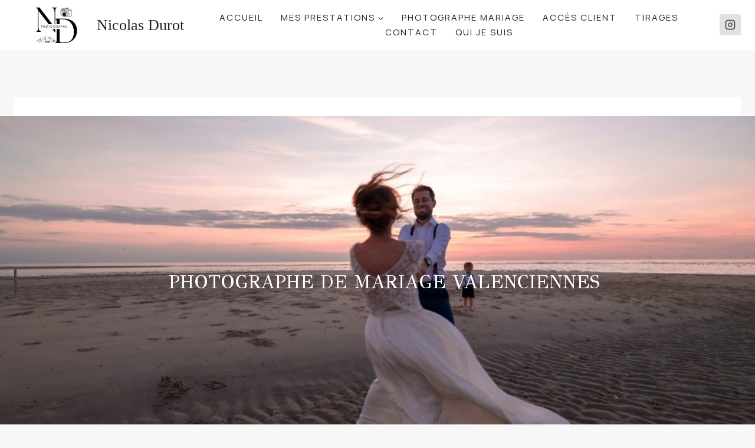

--- FILE ---
content_type: text/html; charset=UTF-8
request_url: https://nicolasdurot.fr/photographe-mariage-valenciennes-nord/
body_size: 30077
content:
<!doctype html>
<html lang="fr-FR" class="no-js" itemtype="https://schema.org/WebPage" itemscope>
<head>
	<meta charset="UTF-8">
	<meta name="viewport" content="width=device-width, initial-scale=1, minimum-scale=1">
	<meta name='robots' content='index, follow, max-image-preview:large, max-snippet:-1, max-video-preview:-1' />

	<!-- This site is optimized with the Yoast SEO plugin v26.5 - https://yoast.com/wordpress/plugins/seo/ -->
	<title>Photographe de mariage valenciennes - Nicolas Durot</title>
	<meta name="description" content="Nicolas Durot Photographe de mariage Valenciennes Nord Séance photo de couple Séance After Day Album photo" />
	<link rel="canonical" href="https://nicolasdurot.fr/photographe-mariage-valenciennes-nord/" />
	<meta property="og:locale" content="fr_FR" />
	<meta property="og:type" content="article" />
	<meta property="og:title" content="Photographe de mariage valenciennes - Nicolas Durot" />
	<meta property="og:description" content="Nicolas Durot Photographe de mariage Valenciennes Nord Séance photo de couple Séance After Day Album photo" />
	<meta property="og:url" content="https://nicolasdurot.fr/photographe-mariage-valenciennes-nord/" />
	<meta property="og:site_name" content="Nicolas Durot" />
	<meta property="article:modified_time" content="2023-12-08T23:48:03+00:00" />
	<meta property="og:image" content="https://nicolasdurot.fr/wp-content/uploads/2023/11/Le-Touquet-109-1024x683.jpg" />
	<meta name="twitter:card" content="summary_large_image" />
	<meta name="twitter:label1" content="Durée de lecture estimée" />
	<meta name="twitter:data1" content="3 minutes" />
	<script type="application/ld+json" class="yoast-schema-graph">{"@context":"https://schema.org","@graph":[{"@type":"WebPage","@id":"https://nicolasdurot.fr/photographe-mariage-valenciennes-nord/","url":"https://nicolasdurot.fr/photographe-mariage-valenciennes-nord/","name":"Photographe de mariage valenciennes - Nicolas Durot","isPartOf":{"@id":"https://nicolasdurot.fr/#website"},"primaryImageOfPage":{"@id":"https://nicolasdurot.fr/photographe-mariage-valenciennes-nord/#primaryimage"},"image":{"@id":"https://nicolasdurot.fr/photographe-mariage-valenciennes-nord/#primaryimage"},"thumbnailUrl":"https://nicolasdurot.fr/wp-content/uploads/2023/11/Le-Touquet-109-1024x683.jpg","datePublished":"2023-11-20T19:45:33+00:00","dateModified":"2023-12-08T23:48:03+00:00","description":"Nicolas Durot Photographe de mariage Valenciennes Nord Séance photo de couple Séance After Day Album photo","breadcrumb":{"@id":"https://nicolasdurot.fr/photographe-mariage-valenciennes-nord/#breadcrumb"},"inLanguage":"fr-FR","potentialAction":[{"@type":"ReadAction","target":["https://nicolasdurot.fr/photographe-mariage-valenciennes-nord/"]}]},{"@type":"ImageObject","inLanguage":"fr-FR","@id":"https://nicolasdurot.fr/photographe-mariage-valenciennes-nord/#primaryimage","url":"https://nicolasdurot.fr/wp-content/uploads/2023/11/Le-Touquet-109.jpg","contentUrl":"https://nicolasdurot.fr/wp-content/uploads/2023/11/Le-Touquet-109.jpg","width":2048,"height":1365},{"@type":"BreadcrumbList","@id":"https://nicolasdurot.fr/photographe-mariage-valenciennes-nord/#breadcrumb","itemListElement":[{"@type":"ListItem","position":1,"name":"Home","item":"https://nicolasdurot.fr/"},{"@type":"ListItem","position":2,"name":"Photographe de mariage valenciennes"}]},{"@type":"WebSite","@id":"https://nicolasdurot.fr/#website","url":"https://nicolasdurot.fr/","name":"Nicolas Durot","description":"Nicolas Durot","publisher":{"@id":"https://nicolasdurot.fr/#organization"},"potentialAction":[{"@type":"SearchAction","target":{"@type":"EntryPoint","urlTemplate":"https://nicolasdurot.fr/?s={search_term_string}"},"query-input":{"@type":"PropertyValueSpecification","valueRequired":true,"valueName":"search_term_string"}}],"inLanguage":"fr-FR"},{"@type":"Organization","@id":"https://nicolasdurot.fr/#organization","name":"Nicolas Durot","url":"https://nicolasdurot.fr/","logo":{"@type":"ImageObject","inLanguage":"fr-FR","@id":"https://nicolasdurot.fr/#/schema/logo/image/","url":"https://nicolasdurot.fr/wp-content/uploads/2023/11/cropped-Black-and-White-Minimal-Monogram-Typography-Personal-Logo-2.jpg","contentUrl":"https://nicolasdurot.fr/wp-content/uploads/2023/11/cropped-Black-and-White-Minimal-Monogram-Typography-Personal-Logo-2.jpg","width":500,"height":302,"caption":"Nicolas Durot"},"image":{"@id":"https://nicolasdurot.fr/#/schema/logo/image/"}}]}</script>
	<!-- / Yoast SEO plugin. -->


<link rel="alternate" type="application/rss+xml" title="Nicolas Durot &raquo; Flux" href="https://nicolasdurot.fr/feed/" />
<link rel="alternate" type="application/rss+xml" title="Nicolas Durot &raquo; Flux des commentaires" href="https://nicolasdurot.fr/comments/feed/" />
			<script>document.documentElement.classList.remove( 'no-js' );</script>
			<link rel="alternate" title="oEmbed (JSON)" type="application/json+oembed" href="https://nicolasdurot.fr/wp-json/oembed/1.0/embed?url=https%3A%2F%2Fnicolasdurot.fr%2Fphotographe-mariage-valenciennes-nord%2F" />
<link rel="alternate" title="oEmbed (XML)" type="text/xml+oembed" href="https://nicolasdurot.fr/wp-json/oembed/1.0/embed?url=https%3A%2F%2Fnicolasdurot.fr%2Fphotographe-mariage-valenciennes-nord%2F&#038;format=xml" />
<style id='wp-img-auto-sizes-contain-inline-css'>
img:is([sizes=auto i],[sizes^="auto," i]){contain-intrinsic-size:3000px 1500px}
/*# sourceURL=wp-img-auto-sizes-contain-inline-css */
</style>
<style id='wp-emoji-styles-inline-css'>

	img.wp-smiley, img.emoji {
		display: inline !important;
		border: none !important;
		box-shadow: none !important;
		height: 1em !important;
		width: 1em !important;
		margin: 0 0.07em !important;
		vertical-align: -0.1em !important;
		background: none !important;
		padding: 0 !important;
	}
/*# sourceURL=wp-emoji-styles-inline-css */
</style>
<style id='wp-block-library-inline-css'>
:root{--wp-block-synced-color:#7a00df;--wp-block-synced-color--rgb:122,0,223;--wp-bound-block-color:var(--wp-block-synced-color);--wp-editor-canvas-background:#ddd;--wp-admin-theme-color:#007cba;--wp-admin-theme-color--rgb:0,124,186;--wp-admin-theme-color-darker-10:#006ba1;--wp-admin-theme-color-darker-10--rgb:0,107,160.5;--wp-admin-theme-color-darker-20:#005a87;--wp-admin-theme-color-darker-20--rgb:0,90,135;--wp-admin-border-width-focus:2px}@media (min-resolution:192dpi){:root{--wp-admin-border-width-focus:1.5px}}.wp-element-button{cursor:pointer}:root .has-very-light-gray-background-color{background-color:#eee}:root .has-very-dark-gray-background-color{background-color:#313131}:root .has-very-light-gray-color{color:#eee}:root .has-very-dark-gray-color{color:#313131}:root .has-vivid-green-cyan-to-vivid-cyan-blue-gradient-background{background:linear-gradient(135deg,#00d084,#0693e3)}:root .has-purple-crush-gradient-background{background:linear-gradient(135deg,#34e2e4,#4721fb 50%,#ab1dfe)}:root .has-hazy-dawn-gradient-background{background:linear-gradient(135deg,#faaca8,#dad0ec)}:root .has-subdued-olive-gradient-background{background:linear-gradient(135deg,#fafae1,#67a671)}:root .has-atomic-cream-gradient-background{background:linear-gradient(135deg,#fdd79a,#004a59)}:root .has-nightshade-gradient-background{background:linear-gradient(135deg,#330968,#31cdcf)}:root .has-midnight-gradient-background{background:linear-gradient(135deg,#020381,#2874fc)}:root{--wp--preset--font-size--normal:16px;--wp--preset--font-size--huge:42px}.has-regular-font-size{font-size:1em}.has-larger-font-size{font-size:2.625em}.has-normal-font-size{font-size:var(--wp--preset--font-size--normal)}.has-huge-font-size{font-size:var(--wp--preset--font-size--huge)}.has-text-align-center{text-align:center}.has-text-align-left{text-align:left}.has-text-align-right{text-align:right}.has-fit-text{white-space:nowrap!important}#end-resizable-editor-section{display:none}.aligncenter{clear:both}.items-justified-left{justify-content:flex-start}.items-justified-center{justify-content:center}.items-justified-right{justify-content:flex-end}.items-justified-space-between{justify-content:space-between}.screen-reader-text{border:0;clip-path:inset(50%);height:1px;margin:-1px;overflow:hidden;padding:0;position:absolute;width:1px;word-wrap:normal!important}.screen-reader-text:focus{background-color:#ddd;clip-path:none;color:#444;display:block;font-size:1em;height:auto;left:5px;line-height:normal;padding:15px 23px 14px;text-decoration:none;top:5px;width:auto;z-index:100000}html :where(.has-border-color){border-style:solid}html :where([style*=border-top-color]){border-top-style:solid}html :where([style*=border-right-color]){border-right-style:solid}html :where([style*=border-bottom-color]){border-bottom-style:solid}html :where([style*=border-left-color]){border-left-style:solid}html :where([style*=border-width]){border-style:solid}html :where([style*=border-top-width]){border-top-style:solid}html :where([style*=border-right-width]){border-right-style:solid}html :where([style*=border-bottom-width]){border-bottom-style:solid}html :where([style*=border-left-width]){border-left-style:solid}html :where(img[class*=wp-image-]){height:auto;max-width:100%}:where(figure){margin:0 0 1em}html :where(.is-position-sticky){--wp-admin--admin-bar--position-offset:var(--wp-admin--admin-bar--height,0px)}@media screen and (max-width:600px){html :where(.is-position-sticky){--wp-admin--admin-bar--position-offset:0px}}

/*# sourceURL=wp-block-library-inline-css */
</style><style id='wp-block-cover-inline-css'>
.wp-block-cover,.wp-block-cover-image{align-items:center;background-position:50%;box-sizing:border-box;display:flex;justify-content:center;min-height:430px;overflow:hidden;overflow:clip;padding:1em;position:relative}.wp-block-cover .has-background-dim:not([class*=-background-color]),.wp-block-cover-image .has-background-dim:not([class*=-background-color]),.wp-block-cover-image.has-background-dim:not([class*=-background-color]),.wp-block-cover.has-background-dim:not([class*=-background-color]){background-color:#000}.wp-block-cover .has-background-dim.has-background-gradient,.wp-block-cover-image .has-background-dim.has-background-gradient{background-color:initial}.wp-block-cover-image.has-background-dim:before,.wp-block-cover.has-background-dim:before{background-color:inherit;content:""}.wp-block-cover .wp-block-cover__background,.wp-block-cover .wp-block-cover__gradient-background,.wp-block-cover-image .wp-block-cover__background,.wp-block-cover-image .wp-block-cover__gradient-background,.wp-block-cover-image.has-background-dim:not(.has-background-gradient):before,.wp-block-cover.has-background-dim:not(.has-background-gradient):before{bottom:0;left:0;opacity:.5;position:absolute;right:0;top:0}.wp-block-cover-image.has-background-dim.has-background-dim-10 .wp-block-cover__background,.wp-block-cover-image.has-background-dim.has-background-dim-10 .wp-block-cover__gradient-background,.wp-block-cover-image.has-background-dim.has-background-dim-10:not(.has-background-gradient):before,.wp-block-cover.has-background-dim.has-background-dim-10 .wp-block-cover__background,.wp-block-cover.has-background-dim.has-background-dim-10 .wp-block-cover__gradient-background,.wp-block-cover.has-background-dim.has-background-dim-10:not(.has-background-gradient):before{opacity:.1}.wp-block-cover-image.has-background-dim.has-background-dim-20 .wp-block-cover__background,.wp-block-cover-image.has-background-dim.has-background-dim-20 .wp-block-cover__gradient-background,.wp-block-cover-image.has-background-dim.has-background-dim-20:not(.has-background-gradient):before,.wp-block-cover.has-background-dim.has-background-dim-20 .wp-block-cover__background,.wp-block-cover.has-background-dim.has-background-dim-20 .wp-block-cover__gradient-background,.wp-block-cover.has-background-dim.has-background-dim-20:not(.has-background-gradient):before{opacity:.2}.wp-block-cover-image.has-background-dim.has-background-dim-30 .wp-block-cover__background,.wp-block-cover-image.has-background-dim.has-background-dim-30 .wp-block-cover__gradient-background,.wp-block-cover-image.has-background-dim.has-background-dim-30:not(.has-background-gradient):before,.wp-block-cover.has-background-dim.has-background-dim-30 .wp-block-cover__background,.wp-block-cover.has-background-dim.has-background-dim-30 .wp-block-cover__gradient-background,.wp-block-cover.has-background-dim.has-background-dim-30:not(.has-background-gradient):before{opacity:.3}.wp-block-cover-image.has-background-dim.has-background-dim-40 .wp-block-cover__background,.wp-block-cover-image.has-background-dim.has-background-dim-40 .wp-block-cover__gradient-background,.wp-block-cover-image.has-background-dim.has-background-dim-40:not(.has-background-gradient):before,.wp-block-cover.has-background-dim.has-background-dim-40 .wp-block-cover__background,.wp-block-cover.has-background-dim.has-background-dim-40 .wp-block-cover__gradient-background,.wp-block-cover.has-background-dim.has-background-dim-40:not(.has-background-gradient):before{opacity:.4}.wp-block-cover-image.has-background-dim.has-background-dim-50 .wp-block-cover__background,.wp-block-cover-image.has-background-dim.has-background-dim-50 .wp-block-cover__gradient-background,.wp-block-cover-image.has-background-dim.has-background-dim-50:not(.has-background-gradient):before,.wp-block-cover.has-background-dim.has-background-dim-50 .wp-block-cover__background,.wp-block-cover.has-background-dim.has-background-dim-50 .wp-block-cover__gradient-background,.wp-block-cover.has-background-dim.has-background-dim-50:not(.has-background-gradient):before{opacity:.5}.wp-block-cover-image.has-background-dim.has-background-dim-60 .wp-block-cover__background,.wp-block-cover-image.has-background-dim.has-background-dim-60 .wp-block-cover__gradient-background,.wp-block-cover-image.has-background-dim.has-background-dim-60:not(.has-background-gradient):before,.wp-block-cover.has-background-dim.has-background-dim-60 .wp-block-cover__background,.wp-block-cover.has-background-dim.has-background-dim-60 .wp-block-cover__gradient-background,.wp-block-cover.has-background-dim.has-background-dim-60:not(.has-background-gradient):before{opacity:.6}.wp-block-cover-image.has-background-dim.has-background-dim-70 .wp-block-cover__background,.wp-block-cover-image.has-background-dim.has-background-dim-70 .wp-block-cover__gradient-background,.wp-block-cover-image.has-background-dim.has-background-dim-70:not(.has-background-gradient):before,.wp-block-cover.has-background-dim.has-background-dim-70 .wp-block-cover__background,.wp-block-cover.has-background-dim.has-background-dim-70 .wp-block-cover__gradient-background,.wp-block-cover.has-background-dim.has-background-dim-70:not(.has-background-gradient):before{opacity:.7}.wp-block-cover-image.has-background-dim.has-background-dim-80 .wp-block-cover__background,.wp-block-cover-image.has-background-dim.has-background-dim-80 .wp-block-cover__gradient-background,.wp-block-cover-image.has-background-dim.has-background-dim-80:not(.has-background-gradient):before,.wp-block-cover.has-background-dim.has-background-dim-80 .wp-block-cover__background,.wp-block-cover.has-background-dim.has-background-dim-80 .wp-block-cover__gradient-background,.wp-block-cover.has-background-dim.has-background-dim-80:not(.has-background-gradient):before{opacity:.8}.wp-block-cover-image.has-background-dim.has-background-dim-90 .wp-block-cover__background,.wp-block-cover-image.has-background-dim.has-background-dim-90 .wp-block-cover__gradient-background,.wp-block-cover-image.has-background-dim.has-background-dim-90:not(.has-background-gradient):before,.wp-block-cover.has-background-dim.has-background-dim-90 .wp-block-cover__background,.wp-block-cover.has-background-dim.has-background-dim-90 .wp-block-cover__gradient-background,.wp-block-cover.has-background-dim.has-background-dim-90:not(.has-background-gradient):before{opacity:.9}.wp-block-cover-image.has-background-dim.has-background-dim-100 .wp-block-cover__background,.wp-block-cover-image.has-background-dim.has-background-dim-100 .wp-block-cover__gradient-background,.wp-block-cover-image.has-background-dim.has-background-dim-100:not(.has-background-gradient):before,.wp-block-cover.has-background-dim.has-background-dim-100 .wp-block-cover__background,.wp-block-cover.has-background-dim.has-background-dim-100 .wp-block-cover__gradient-background,.wp-block-cover.has-background-dim.has-background-dim-100:not(.has-background-gradient):before{opacity:1}.wp-block-cover .wp-block-cover__background.has-background-dim.has-background-dim-0,.wp-block-cover .wp-block-cover__gradient-background.has-background-dim.has-background-dim-0,.wp-block-cover-image .wp-block-cover__background.has-background-dim.has-background-dim-0,.wp-block-cover-image .wp-block-cover__gradient-background.has-background-dim.has-background-dim-0{opacity:0}.wp-block-cover .wp-block-cover__background.has-background-dim.has-background-dim-10,.wp-block-cover .wp-block-cover__gradient-background.has-background-dim.has-background-dim-10,.wp-block-cover-image .wp-block-cover__background.has-background-dim.has-background-dim-10,.wp-block-cover-image .wp-block-cover__gradient-background.has-background-dim.has-background-dim-10{opacity:.1}.wp-block-cover .wp-block-cover__background.has-background-dim.has-background-dim-20,.wp-block-cover .wp-block-cover__gradient-background.has-background-dim.has-background-dim-20,.wp-block-cover-image .wp-block-cover__background.has-background-dim.has-background-dim-20,.wp-block-cover-image .wp-block-cover__gradient-background.has-background-dim.has-background-dim-20{opacity:.2}.wp-block-cover .wp-block-cover__background.has-background-dim.has-background-dim-30,.wp-block-cover .wp-block-cover__gradient-background.has-background-dim.has-background-dim-30,.wp-block-cover-image .wp-block-cover__background.has-background-dim.has-background-dim-30,.wp-block-cover-image .wp-block-cover__gradient-background.has-background-dim.has-background-dim-30{opacity:.3}.wp-block-cover .wp-block-cover__background.has-background-dim.has-background-dim-40,.wp-block-cover .wp-block-cover__gradient-background.has-background-dim.has-background-dim-40,.wp-block-cover-image .wp-block-cover__background.has-background-dim.has-background-dim-40,.wp-block-cover-image .wp-block-cover__gradient-background.has-background-dim.has-background-dim-40{opacity:.4}.wp-block-cover .wp-block-cover__background.has-background-dim.has-background-dim-50,.wp-block-cover .wp-block-cover__gradient-background.has-background-dim.has-background-dim-50,.wp-block-cover-image .wp-block-cover__background.has-background-dim.has-background-dim-50,.wp-block-cover-image .wp-block-cover__gradient-background.has-background-dim.has-background-dim-50{opacity:.5}.wp-block-cover .wp-block-cover__background.has-background-dim.has-background-dim-60,.wp-block-cover .wp-block-cover__gradient-background.has-background-dim.has-background-dim-60,.wp-block-cover-image .wp-block-cover__background.has-background-dim.has-background-dim-60,.wp-block-cover-image .wp-block-cover__gradient-background.has-background-dim.has-background-dim-60{opacity:.6}.wp-block-cover .wp-block-cover__background.has-background-dim.has-background-dim-70,.wp-block-cover .wp-block-cover__gradient-background.has-background-dim.has-background-dim-70,.wp-block-cover-image .wp-block-cover__background.has-background-dim.has-background-dim-70,.wp-block-cover-image .wp-block-cover__gradient-background.has-background-dim.has-background-dim-70{opacity:.7}.wp-block-cover .wp-block-cover__background.has-background-dim.has-background-dim-80,.wp-block-cover .wp-block-cover__gradient-background.has-background-dim.has-background-dim-80,.wp-block-cover-image .wp-block-cover__background.has-background-dim.has-background-dim-80,.wp-block-cover-image .wp-block-cover__gradient-background.has-background-dim.has-background-dim-80{opacity:.8}.wp-block-cover .wp-block-cover__background.has-background-dim.has-background-dim-90,.wp-block-cover .wp-block-cover__gradient-background.has-background-dim.has-background-dim-90,.wp-block-cover-image .wp-block-cover__background.has-background-dim.has-background-dim-90,.wp-block-cover-image .wp-block-cover__gradient-background.has-background-dim.has-background-dim-90{opacity:.9}.wp-block-cover .wp-block-cover__background.has-background-dim.has-background-dim-100,.wp-block-cover .wp-block-cover__gradient-background.has-background-dim.has-background-dim-100,.wp-block-cover-image .wp-block-cover__background.has-background-dim.has-background-dim-100,.wp-block-cover-image .wp-block-cover__gradient-background.has-background-dim.has-background-dim-100{opacity:1}.wp-block-cover-image.alignleft,.wp-block-cover-image.alignright,.wp-block-cover.alignleft,.wp-block-cover.alignright{max-width:420px;width:100%}.wp-block-cover-image.aligncenter,.wp-block-cover-image.alignleft,.wp-block-cover-image.alignright,.wp-block-cover.aligncenter,.wp-block-cover.alignleft,.wp-block-cover.alignright{display:flex}.wp-block-cover .wp-block-cover__inner-container,.wp-block-cover-image .wp-block-cover__inner-container{color:inherit;position:relative;width:100%}.wp-block-cover-image.is-position-top-left,.wp-block-cover.is-position-top-left{align-items:flex-start;justify-content:flex-start}.wp-block-cover-image.is-position-top-center,.wp-block-cover.is-position-top-center{align-items:flex-start;justify-content:center}.wp-block-cover-image.is-position-top-right,.wp-block-cover.is-position-top-right{align-items:flex-start;justify-content:flex-end}.wp-block-cover-image.is-position-center-left,.wp-block-cover.is-position-center-left{align-items:center;justify-content:flex-start}.wp-block-cover-image.is-position-center-center,.wp-block-cover.is-position-center-center{align-items:center;justify-content:center}.wp-block-cover-image.is-position-center-right,.wp-block-cover.is-position-center-right{align-items:center;justify-content:flex-end}.wp-block-cover-image.is-position-bottom-left,.wp-block-cover.is-position-bottom-left{align-items:flex-end;justify-content:flex-start}.wp-block-cover-image.is-position-bottom-center,.wp-block-cover.is-position-bottom-center{align-items:flex-end;justify-content:center}.wp-block-cover-image.is-position-bottom-right,.wp-block-cover.is-position-bottom-right{align-items:flex-end;justify-content:flex-end}.wp-block-cover-image.has-custom-content-position.has-custom-content-position .wp-block-cover__inner-container,.wp-block-cover.has-custom-content-position.has-custom-content-position .wp-block-cover__inner-container{margin:0}.wp-block-cover-image.has-custom-content-position.has-custom-content-position.is-position-bottom-left .wp-block-cover__inner-container,.wp-block-cover-image.has-custom-content-position.has-custom-content-position.is-position-bottom-right .wp-block-cover__inner-container,.wp-block-cover-image.has-custom-content-position.has-custom-content-position.is-position-center-left .wp-block-cover__inner-container,.wp-block-cover-image.has-custom-content-position.has-custom-content-position.is-position-center-right .wp-block-cover__inner-container,.wp-block-cover-image.has-custom-content-position.has-custom-content-position.is-position-top-left .wp-block-cover__inner-container,.wp-block-cover-image.has-custom-content-position.has-custom-content-position.is-position-top-right .wp-block-cover__inner-container,.wp-block-cover.has-custom-content-position.has-custom-content-position.is-position-bottom-left .wp-block-cover__inner-container,.wp-block-cover.has-custom-content-position.has-custom-content-position.is-position-bottom-right .wp-block-cover__inner-container,.wp-block-cover.has-custom-content-position.has-custom-content-position.is-position-center-left .wp-block-cover__inner-container,.wp-block-cover.has-custom-content-position.has-custom-content-position.is-position-center-right .wp-block-cover__inner-container,.wp-block-cover.has-custom-content-position.has-custom-content-position.is-position-top-left .wp-block-cover__inner-container,.wp-block-cover.has-custom-content-position.has-custom-content-position.is-position-top-right .wp-block-cover__inner-container{margin:0;width:auto}.wp-block-cover .wp-block-cover__image-background,.wp-block-cover video.wp-block-cover__video-background,.wp-block-cover-image .wp-block-cover__image-background,.wp-block-cover-image video.wp-block-cover__video-background{border:none;bottom:0;box-shadow:none;height:100%;left:0;margin:0;max-height:none;max-width:none;object-fit:cover;outline:none;padding:0;position:absolute;right:0;top:0;width:100%}.wp-block-cover-image.has-parallax,.wp-block-cover.has-parallax,.wp-block-cover__image-background.has-parallax,video.wp-block-cover__video-background.has-parallax{background-attachment:fixed;background-repeat:no-repeat;background-size:cover}@supports (-webkit-touch-callout:inherit){.wp-block-cover-image.has-parallax,.wp-block-cover.has-parallax,.wp-block-cover__image-background.has-parallax,video.wp-block-cover__video-background.has-parallax{background-attachment:scroll}}@media (prefers-reduced-motion:reduce){.wp-block-cover-image.has-parallax,.wp-block-cover.has-parallax,.wp-block-cover__image-background.has-parallax,video.wp-block-cover__video-background.has-parallax{background-attachment:scroll}}.wp-block-cover-image.is-repeated,.wp-block-cover.is-repeated,.wp-block-cover__image-background.is-repeated,video.wp-block-cover__video-background.is-repeated{background-repeat:repeat;background-size:auto}.wp-block-cover-image-text,.wp-block-cover-image-text a,.wp-block-cover-image-text a:active,.wp-block-cover-image-text a:focus,.wp-block-cover-image-text a:hover,.wp-block-cover-text,.wp-block-cover-text a,.wp-block-cover-text a:active,.wp-block-cover-text a:focus,.wp-block-cover-text a:hover,section.wp-block-cover-image h2,section.wp-block-cover-image h2 a,section.wp-block-cover-image h2 a:active,section.wp-block-cover-image h2 a:focus,section.wp-block-cover-image h2 a:hover{color:#fff}.wp-block-cover-image .wp-block-cover.has-left-content{justify-content:flex-start}.wp-block-cover-image .wp-block-cover.has-right-content{justify-content:flex-end}.wp-block-cover-image.has-left-content .wp-block-cover-image-text,.wp-block-cover.has-left-content .wp-block-cover-text,section.wp-block-cover-image.has-left-content>h2{margin-left:0;text-align:left}.wp-block-cover-image.has-right-content .wp-block-cover-image-text,.wp-block-cover.has-right-content .wp-block-cover-text,section.wp-block-cover-image.has-right-content>h2{margin-right:0;text-align:right}.wp-block-cover .wp-block-cover-text,.wp-block-cover-image .wp-block-cover-image-text,section.wp-block-cover-image>h2{font-size:2em;line-height:1.25;margin-bottom:0;max-width:840px;padding:.44em;text-align:center;z-index:1}:where(.wp-block-cover-image:not(.has-text-color)),:where(.wp-block-cover:not(.has-text-color)){color:#fff}:where(.wp-block-cover-image.is-light:not(.has-text-color)),:where(.wp-block-cover.is-light:not(.has-text-color)){color:#000}:root :where(.wp-block-cover h1:not(.has-text-color)),:root :where(.wp-block-cover h2:not(.has-text-color)),:root :where(.wp-block-cover h3:not(.has-text-color)),:root :where(.wp-block-cover h4:not(.has-text-color)),:root :where(.wp-block-cover h5:not(.has-text-color)),:root :where(.wp-block-cover h6:not(.has-text-color)),:root :where(.wp-block-cover p:not(.has-text-color)){color:inherit}body:not(.editor-styles-wrapper) .wp-block-cover:not(.wp-block-cover:has(.wp-block-cover__background+.wp-block-cover__inner-container)) .wp-block-cover__image-background,body:not(.editor-styles-wrapper) .wp-block-cover:not(.wp-block-cover:has(.wp-block-cover__background+.wp-block-cover__inner-container)) .wp-block-cover__video-background{z-index:0}body:not(.editor-styles-wrapper) .wp-block-cover:not(.wp-block-cover:has(.wp-block-cover__background+.wp-block-cover__inner-container)) .wp-block-cover__background,body:not(.editor-styles-wrapper) .wp-block-cover:not(.wp-block-cover:has(.wp-block-cover__background+.wp-block-cover__inner-container)) .wp-block-cover__gradient-background,body:not(.editor-styles-wrapper) .wp-block-cover:not(.wp-block-cover:has(.wp-block-cover__background+.wp-block-cover__inner-container)) .wp-block-cover__inner-container,body:not(.editor-styles-wrapper) .wp-block-cover:not(.wp-block-cover:has(.wp-block-cover__background+.wp-block-cover__inner-container)).has-background-dim:not(.has-background-gradient):before{z-index:1}.has-modal-open body:not(.editor-styles-wrapper) .wp-block-cover:not(.wp-block-cover:has(.wp-block-cover__background+.wp-block-cover__inner-container)) .wp-block-cover__inner-container{z-index:auto}
/*# sourceURL=https://nicolasdurot.fr/wp-includes/blocks/cover/style.min.css */
</style>
<style id='wp-block-heading-inline-css'>
h1:where(.wp-block-heading).has-background,h2:where(.wp-block-heading).has-background,h3:where(.wp-block-heading).has-background,h4:where(.wp-block-heading).has-background,h5:where(.wp-block-heading).has-background,h6:where(.wp-block-heading).has-background{padding:1.25em 2.375em}h1.has-text-align-left[style*=writing-mode]:where([style*=vertical-lr]),h1.has-text-align-right[style*=writing-mode]:where([style*=vertical-rl]),h2.has-text-align-left[style*=writing-mode]:where([style*=vertical-lr]),h2.has-text-align-right[style*=writing-mode]:where([style*=vertical-rl]),h3.has-text-align-left[style*=writing-mode]:where([style*=vertical-lr]),h3.has-text-align-right[style*=writing-mode]:where([style*=vertical-rl]),h4.has-text-align-left[style*=writing-mode]:where([style*=vertical-lr]),h4.has-text-align-right[style*=writing-mode]:where([style*=vertical-rl]),h5.has-text-align-left[style*=writing-mode]:where([style*=vertical-lr]),h5.has-text-align-right[style*=writing-mode]:where([style*=vertical-rl]),h6.has-text-align-left[style*=writing-mode]:where([style*=vertical-lr]),h6.has-text-align-right[style*=writing-mode]:where([style*=vertical-rl]){rotate:180deg}
/*# sourceURL=https://nicolasdurot.fr/wp-includes/blocks/heading/style.min.css */
</style>
<style id='wp-block-columns-inline-css'>
.wp-block-columns{box-sizing:border-box;display:flex;flex-wrap:wrap!important}@media (min-width:782px){.wp-block-columns{flex-wrap:nowrap!important}}.wp-block-columns{align-items:normal!important}.wp-block-columns.are-vertically-aligned-top{align-items:flex-start}.wp-block-columns.are-vertically-aligned-center{align-items:center}.wp-block-columns.are-vertically-aligned-bottom{align-items:flex-end}@media (max-width:781px){.wp-block-columns:not(.is-not-stacked-on-mobile)>.wp-block-column{flex-basis:100%!important}}@media (min-width:782px){.wp-block-columns:not(.is-not-stacked-on-mobile)>.wp-block-column{flex-basis:0;flex-grow:1}.wp-block-columns:not(.is-not-stacked-on-mobile)>.wp-block-column[style*=flex-basis]{flex-grow:0}}.wp-block-columns.is-not-stacked-on-mobile{flex-wrap:nowrap!important}.wp-block-columns.is-not-stacked-on-mobile>.wp-block-column{flex-basis:0;flex-grow:1}.wp-block-columns.is-not-stacked-on-mobile>.wp-block-column[style*=flex-basis]{flex-grow:0}:where(.wp-block-columns){margin-bottom:1.75em}:where(.wp-block-columns.has-background){padding:1.25em 2.375em}.wp-block-column{flex-grow:1;min-width:0;overflow-wrap:break-word;word-break:break-word}.wp-block-column.is-vertically-aligned-top{align-self:flex-start}.wp-block-column.is-vertically-aligned-center{align-self:center}.wp-block-column.is-vertically-aligned-bottom{align-self:flex-end}.wp-block-column.is-vertically-aligned-stretch{align-self:stretch}.wp-block-column.is-vertically-aligned-bottom,.wp-block-column.is-vertically-aligned-center,.wp-block-column.is-vertically-aligned-top{width:100%}
/*# sourceURL=https://nicolasdurot.fr/wp-includes/blocks/columns/style.min.css */
</style>
<style id='wp-block-group-inline-css'>
.wp-block-group{box-sizing:border-box}:where(.wp-block-group.wp-block-group-is-layout-constrained){position:relative}
/*# sourceURL=https://nicolasdurot.fr/wp-includes/blocks/group/style.min.css */
</style>
<style id='wp-block-paragraph-inline-css'>
.is-small-text{font-size:.875em}.is-regular-text{font-size:1em}.is-large-text{font-size:2.25em}.is-larger-text{font-size:3em}.has-drop-cap:not(:focus):first-letter{float:left;font-size:8.4em;font-style:normal;font-weight:100;line-height:.68;margin:.05em .1em 0 0;text-transform:uppercase}body.rtl .has-drop-cap:not(:focus):first-letter{float:none;margin-left:.1em}p.has-drop-cap.has-background{overflow:hidden}:root :where(p.has-background){padding:1.25em 2.375em}:where(p.has-text-color:not(.has-link-color)) a{color:inherit}p.has-text-align-left[style*="writing-mode:vertical-lr"],p.has-text-align-right[style*="writing-mode:vertical-rl"]{rotate:180deg}
/*# sourceURL=https://nicolasdurot.fr/wp-includes/blocks/paragraph/style.min.css */
</style>
<style id='wp-block-quote-inline-css'>
.wp-block-quote{box-sizing:border-box;overflow-wrap:break-word}.wp-block-quote.is-large:where(:not(.is-style-plain)),.wp-block-quote.is-style-large:where(:not(.is-style-plain)){margin-bottom:1em;padding:0 1em}.wp-block-quote.is-large:where(:not(.is-style-plain)) p,.wp-block-quote.is-style-large:where(:not(.is-style-plain)) p{font-size:1.5em;font-style:italic;line-height:1.6}.wp-block-quote.is-large:where(:not(.is-style-plain)) cite,.wp-block-quote.is-large:where(:not(.is-style-plain)) footer,.wp-block-quote.is-style-large:where(:not(.is-style-plain)) cite,.wp-block-quote.is-style-large:where(:not(.is-style-plain)) footer{font-size:1.125em;text-align:right}.wp-block-quote>cite{display:block}
/*# sourceURL=https://nicolasdurot.fr/wp-includes/blocks/quote/style.min.css */
</style>
<style id='global-styles-inline-css'>
:root{--wp--preset--aspect-ratio--square: 1;--wp--preset--aspect-ratio--4-3: 4/3;--wp--preset--aspect-ratio--3-4: 3/4;--wp--preset--aspect-ratio--3-2: 3/2;--wp--preset--aspect-ratio--2-3: 2/3;--wp--preset--aspect-ratio--16-9: 16/9;--wp--preset--aspect-ratio--9-16: 9/16;--wp--preset--color--black: #000000;--wp--preset--color--cyan-bluish-gray: #abb8c3;--wp--preset--color--white: #ffffff;--wp--preset--color--pale-pink: #f78da7;--wp--preset--color--vivid-red: #cf2e2e;--wp--preset--color--luminous-vivid-orange: #ff6900;--wp--preset--color--luminous-vivid-amber: #fcb900;--wp--preset--color--light-green-cyan: #7bdcb5;--wp--preset--color--vivid-green-cyan: #00d084;--wp--preset--color--pale-cyan-blue: #8ed1fc;--wp--preset--color--vivid-cyan-blue: #0693e3;--wp--preset--color--vivid-purple: #9b51e0;--wp--preset--color--theme-palette-1: var(--global-palette1);--wp--preset--color--theme-palette-2: var(--global-palette2);--wp--preset--color--theme-palette-3: var(--global-palette3);--wp--preset--color--theme-palette-4: var(--global-palette4);--wp--preset--color--theme-palette-5: var(--global-palette5);--wp--preset--color--theme-palette-6: var(--global-palette6);--wp--preset--color--theme-palette-7: var(--global-palette7);--wp--preset--color--theme-palette-8: var(--global-palette8);--wp--preset--color--theme-palette-9: var(--global-palette9);--wp--preset--color--theme-palette-10: var(--global-palette10);--wp--preset--color--theme-palette-11: var(--global-palette11);--wp--preset--color--theme-palette-12: var(--global-palette12);--wp--preset--color--theme-palette-13: var(--global-palette13);--wp--preset--color--theme-palette-14: var(--global-palette14);--wp--preset--color--theme-palette-15: var(--global-palette15);--wp--preset--gradient--vivid-cyan-blue-to-vivid-purple: linear-gradient(135deg,rgb(6,147,227) 0%,rgb(155,81,224) 100%);--wp--preset--gradient--light-green-cyan-to-vivid-green-cyan: linear-gradient(135deg,rgb(122,220,180) 0%,rgb(0,208,130) 100%);--wp--preset--gradient--luminous-vivid-amber-to-luminous-vivid-orange: linear-gradient(135deg,rgb(252,185,0) 0%,rgb(255,105,0) 100%);--wp--preset--gradient--luminous-vivid-orange-to-vivid-red: linear-gradient(135deg,rgb(255,105,0) 0%,rgb(207,46,46) 100%);--wp--preset--gradient--very-light-gray-to-cyan-bluish-gray: linear-gradient(135deg,rgb(238,238,238) 0%,rgb(169,184,195) 100%);--wp--preset--gradient--cool-to-warm-spectrum: linear-gradient(135deg,rgb(74,234,220) 0%,rgb(151,120,209) 20%,rgb(207,42,186) 40%,rgb(238,44,130) 60%,rgb(251,105,98) 80%,rgb(254,248,76) 100%);--wp--preset--gradient--blush-light-purple: linear-gradient(135deg,rgb(255,206,236) 0%,rgb(152,150,240) 100%);--wp--preset--gradient--blush-bordeaux: linear-gradient(135deg,rgb(254,205,165) 0%,rgb(254,45,45) 50%,rgb(107,0,62) 100%);--wp--preset--gradient--luminous-dusk: linear-gradient(135deg,rgb(255,203,112) 0%,rgb(199,81,192) 50%,rgb(65,88,208) 100%);--wp--preset--gradient--pale-ocean: linear-gradient(135deg,rgb(255,245,203) 0%,rgb(182,227,212) 50%,rgb(51,167,181) 100%);--wp--preset--gradient--electric-grass: linear-gradient(135deg,rgb(202,248,128) 0%,rgb(113,206,126) 100%);--wp--preset--gradient--midnight: linear-gradient(135deg,rgb(2,3,129) 0%,rgb(40,116,252) 100%);--wp--preset--font-size--small: var(--global-font-size-small);--wp--preset--font-size--medium: var(--global-font-size-medium);--wp--preset--font-size--large: var(--global-font-size-large);--wp--preset--font-size--x-large: 42px;--wp--preset--font-size--larger: var(--global-font-size-larger);--wp--preset--font-size--xxlarge: var(--global-font-size-xxlarge);--wp--preset--spacing--20: 0.44rem;--wp--preset--spacing--30: 0.67rem;--wp--preset--spacing--40: 1rem;--wp--preset--spacing--50: 1.5rem;--wp--preset--spacing--60: 2.25rem;--wp--preset--spacing--70: 3.38rem;--wp--preset--spacing--80: 5.06rem;--wp--preset--shadow--natural: 6px 6px 9px rgba(0, 0, 0, 0.2);--wp--preset--shadow--deep: 12px 12px 50px rgba(0, 0, 0, 0.4);--wp--preset--shadow--sharp: 6px 6px 0px rgba(0, 0, 0, 0.2);--wp--preset--shadow--outlined: 6px 6px 0px -3px rgb(255, 255, 255), 6px 6px rgb(0, 0, 0);--wp--preset--shadow--crisp: 6px 6px 0px rgb(0, 0, 0);}:where(.is-layout-flex){gap: 0.5em;}:where(.is-layout-grid){gap: 0.5em;}body .is-layout-flex{display: flex;}.is-layout-flex{flex-wrap: wrap;align-items: center;}.is-layout-flex > :is(*, div){margin: 0;}body .is-layout-grid{display: grid;}.is-layout-grid > :is(*, div){margin: 0;}:where(.wp-block-columns.is-layout-flex){gap: 2em;}:where(.wp-block-columns.is-layout-grid){gap: 2em;}:where(.wp-block-post-template.is-layout-flex){gap: 1.25em;}:where(.wp-block-post-template.is-layout-grid){gap: 1.25em;}.has-black-color{color: var(--wp--preset--color--black) !important;}.has-cyan-bluish-gray-color{color: var(--wp--preset--color--cyan-bluish-gray) !important;}.has-white-color{color: var(--wp--preset--color--white) !important;}.has-pale-pink-color{color: var(--wp--preset--color--pale-pink) !important;}.has-vivid-red-color{color: var(--wp--preset--color--vivid-red) !important;}.has-luminous-vivid-orange-color{color: var(--wp--preset--color--luminous-vivid-orange) !important;}.has-luminous-vivid-amber-color{color: var(--wp--preset--color--luminous-vivid-amber) !important;}.has-light-green-cyan-color{color: var(--wp--preset--color--light-green-cyan) !important;}.has-vivid-green-cyan-color{color: var(--wp--preset--color--vivid-green-cyan) !important;}.has-pale-cyan-blue-color{color: var(--wp--preset--color--pale-cyan-blue) !important;}.has-vivid-cyan-blue-color{color: var(--wp--preset--color--vivid-cyan-blue) !important;}.has-vivid-purple-color{color: var(--wp--preset--color--vivid-purple) !important;}.has-black-background-color{background-color: var(--wp--preset--color--black) !important;}.has-cyan-bluish-gray-background-color{background-color: var(--wp--preset--color--cyan-bluish-gray) !important;}.has-white-background-color{background-color: var(--wp--preset--color--white) !important;}.has-pale-pink-background-color{background-color: var(--wp--preset--color--pale-pink) !important;}.has-vivid-red-background-color{background-color: var(--wp--preset--color--vivid-red) !important;}.has-luminous-vivid-orange-background-color{background-color: var(--wp--preset--color--luminous-vivid-orange) !important;}.has-luminous-vivid-amber-background-color{background-color: var(--wp--preset--color--luminous-vivid-amber) !important;}.has-light-green-cyan-background-color{background-color: var(--wp--preset--color--light-green-cyan) !important;}.has-vivid-green-cyan-background-color{background-color: var(--wp--preset--color--vivid-green-cyan) !important;}.has-pale-cyan-blue-background-color{background-color: var(--wp--preset--color--pale-cyan-blue) !important;}.has-vivid-cyan-blue-background-color{background-color: var(--wp--preset--color--vivid-cyan-blue) !important;}.has-vivid-purple-background-color{background-color: var(--wp--preset--color--vivid-purple) !important;}.has-black-border-color{border-color: var(--wp--preset--color--black) !important;}.has-cyan-bluish-gray-border-color{border-color: var(--wp--preset--color--cyan-bluish-gray) !important;}.has-white-border-color{border-color: var(--wp--preset--color--white) !important;}.has-pale-pink-border-color{border-color: var(--wp--preset--color--pale-pink) !important;}.has-vivid-red-border-color{border-color: var(--wp--preset--color--vivid-red) !important;}.has-luminous-vivid-orange-border-color{border-color: var(--wp--preset--color--luminous-vivid-orange) !important;}.has-luminous-vivid-amber-border-color{border-color: var(--wp--preset--color--luminous-vivid-amber) !important;}.has-light-green-cyan-border-color{border-color: var(--wp--preset--color--light-green-cyan) !important;}.has-vivid-green-cyan-border-color{border-color: var(--wp--preset--color--vivid-green-cyan) !important;}.has-pale-cyan-blue-border-color{border-color: var(--wp--preset--color--pale-cyan-blue) !important;}.has-vivid-cyan-blue-border-color{border-color: var(--wp--preset--color--vivid-cyan-blue) !important;}.has-vivid-purple-border-color{border-color: var(--wp--preset--color--vivid-purple) !important;}.has-vivid-cyan-blue-to-vivid-purple-gradient-background{background: var(--wp--preset--gradient--vivid-cyan-blue-to-vivid-purple) !important;}.has-light-green-cyan-to-vivid-green-cyan-gradient-background{background: var(--wp--preset--gradient--light-green-cyan-to-vivid-green-cyan) !important;}.has-luminous-vivid-amber-to-luminous-vivid-orange-gradient-background{background: var(--wp--preset--gradient--luminous-vivid-amber-to-luminous-vivid-orange) !important;}.has-luminous-vivid-orange-to-vivid-red-gradient-background{background: var(--wp--preset--gradient--luminous-vivid-orange-to-vivid-red) !important;}.has-very-light-gray-to-cyan-bluish-gray-gradient-background{background: var(--wp--preset--gradient--very-light-gray-to-cyan-bluish-gray) !important;}.has-cool-to-warm-spectrum-gradient-background{background: var(--wp--preset--gradient--cool-to-warm-spectrum) !important;}.has-blush-light-purple-gradient-background{background: var(--wp--preset--gradient--blush-light-purple) !important;}.has-blush-bordeaux-gradient-background{background: var(--wp--preset--gradient--blush-bordeaux) !important;}.has-luminous-dusk-gradient-background{background: var(--wp--preset--gradient--luminous-dusk) !important;}.has-pale-ocean-gradient-background{background: var(--wp--preset--gradient--pale-ocean) !important;}.has-electric-grass-gradient-background{background: var(--wp--preset--gradient--electric-grass) !important;}.has-midnight-gradient-background{background: var(--wp--preset--gradient--midnight) !important;}.has-small-font-size{font-size: var(--wp--preset--font-size--small) !important;}.has-medium-font-size{font-size: var(--wp--preset--font-size--medium) !important;}.has-large-font-size{font-size: var(--wp--preset--font-size--large) !important;}.has-x-large-font-size{font-size: var(--wp--preset--font-size--x-large) !important;}
:where(.wp-block-columns.is-layout-flex){gap: 2em;}:where(.wp-block-columns.is-layout-grid){gap: 2em;}
/*# sourceURL=global-styles-inline-css */
</style>
<style id='core-block-supports-inline-css'>
.wp-container-core-columns-is-layout-9d6595d7{flex-wrap:nowrap;}
/*# sourceURL=core-block-supports-inline-css */
</style>

<style id='classic-theme-styles-inline-css'>
/*! This file is auto-generated */
.wp-block-button__link{color:#fff;background-color:#32373c;border-radius:9999px;box-shadow:none;text-decoration:none;padding:calc(.667em + 2px) calc(1.333em + 2px);font-size:1.125em}.wp-block-file__button{background:#32373c;color:#fff;text-decoration:none}
/*# sourceURL=/wp-includes/css/classic-themes.min.css */
</style>
<link rel='stylesheet' id='grw-public-main-css-css' href='https://nicolasdurot.fr/wp-content/plugins/widget-google-reviews/assets/css/public-main.css?ver=6.8.2' media='all' />
<link rel='stylesheet' id='kadence-global-css' href='https://nicolasdurot.fr/wp-content/themes/kadence/assets/css/global.min.css?ver=1.4.3' media='all' />
<style id='kadence-global-inline-css'>
/* Kadence Base CSS */
:root{--global-palette1:#2B6CB0;--global-palette2:#265E9A;--global-palette3:#222222;--global-palette4:#3B3B3B;--global-palette5:#515151;--global-palette6:#626262;--global-palette7:#E1E1E1;--global-palette8:#F7F7F7;--global-palette9:#ffffff;--global-palette10:oklch(from var(--global-palette1) calc(l + 0.10 * (1 - l)) calc(c * 1.00) calc(h + 180) / 100%);--global-palette11:#13612e;--global-palette12:#1159af;--global-palette13:#b82105;--global-palette14:#f7630c;--global-palette15:#f5a524;--global-palette9rgb:255, 255, 255;--global-palette-highlight:var(--global-palette1);--global-palette-highlight-alt:var(--global-palette2);--global-palette-highlight-alt2:var(--global-palette9);--global-palette-btn-bg:var(--global-palette1);--global-palette-btn-bg-hover:var(--global-palette2);--global-palette-btn:var(--global-palette9);--global-palette-btn-hover:var(--global-palette9);--global-palette-btn-sec-bg:var(--global-palette7);--global-palette-btn-sec-bg-hover:var(--global-palette2);--global-palette-btn-sec:var(--global-palette3);--global-palette-btn-sec-hover:var(--global-palette9);--global-body-font-family:Manrope, sans-serif;--global-heading-font-family:'GFS Didot', serif;--global-primary-nav-font-family:Manrope, sans-serif;--global-fallback-font:sans-serif;--global-display-fallback-font:sans-serif;--global-content-width:1290px;--global-content-wide-width:calc(1290px + 230px);--global-content-narrow-width:842px;--global-content-edge-padding:1.5rem;--global-content-boxed-padding:2rem;--global-calc-content-width:calc(1290px - var(--global-content-edge-padding) - var(--global-content-edge-padding) );--wp--style--global--content-size:var(--global-calc-content-width);}.wp-site-blocks{--global-vw:calc( 100vw - ( 0.5 * var(--scrollbar-offset)));}body{background:var(--global-palette8);}body, input, select, optgroup, textarea{font-style:normal;font-weight:normal;font-size:18px;line-height:1.6;font-family:var(--global-body-font-family);color:var(--global-palette4);}.content-bg, body.content-style-unboxed .site{background:var(--global-palette9);}h1,h2,h3,h4,h5,h6{font-family:var(--global-heading-font-family);}h1{font-style:normal;font-weight:normal;font-size:60px;line-height:1.4;text-transform:uppercase;color:var(--global-palette3);}h2{font-style:normal;font-weight:normal;font-size:35px;line-height:1.3;letter-spacing:0em;text-transform:uppercase;color:var(--global-palette3);}h3{font-style:normal;font-weight:normal;font-size:24px;line-height:1.5;text-transform:uppercase;color:var(--global-palette3);}h4{font-style:normal;font-weight:normal;font-size:22px;line-height:1.5;text-transform:uppercase;color:var(--global-palette4);}h5{font-style:normal;font-weight:normal;font-size:20px;line-height:1.5;text-transform:uppercase;color:var(--global-palette4);}h6{font-style:normal;font-weight:normal;font-size:15px;line-height:1.5;letter-spacing:2px;font-family:Manrope, sans-serif;text-transform:uppercase;color:var(--global-palette1);}@media all and (max-width: 767px){h1{font-size:38px;}h2{font-size:28px;}}.entry-hero .kadence-breadcrumbs{max-width:1290px;}.site-container, .site-header-row-layout-contained, .site-footer-row-layout-contained, .entry-hero-layout-contained, .comments-area, .alignfull > .wp-block-cover__inner-container, .alignwide > .wp-block-cover__inner-container{max-width:var(--global-content-width);}.content-width-narrow .content-container.site-container, .content-width-narrow .hero-container.site-container{max-width:var(--global-content-narrow-width);}@media all and (min-width: 1520px){.wp-site-blocks .content-container  .alignwide{margin-left:-115px;margin-right:-115px;width:unset;max-width:unset;}}@media all and (min-width: 1102px){.content-width-narrow .wp-site-blocks .content-container .alignwide{margin-left:-130px;margin-right:-130px;width:unset;max-width:unset;}}.content-style-boxed .wp-site-blocks .entry-content .alignwide{margin-left:calc( -1 * var( --global-content-boxed-padding ) );margin-right:calc( -1 * var( --global-content-boxed-padding ) );}.content-area{margin-top:5rem;margin-bottom:5rem;}@media all and (max-width: 1024px){.content-area{margin-top:3rem;margin-bottom:3rem;}}@media all and (max-width: 767px){.content-area{margin-top:2rem;margin-bottom:2rem;}}@media all and (max-width: 1024px){:root{--global-content-boxed-padding:2rem;}}@media all and (max-width: 767px){:root{--global-content-boxed-padding:1.5rem;}}.entry-content-wrap{padding:2rem;}@media all and (max-width: 1024px){.entry-content-wrap{padding:2rem;}}@media all and (max-width: 767px){.entry-content-wrap{padding:1.5rem;}}.entry.single-entry{box-shadow:0px 15px 15px -10px rgba(0,0,0,0.05);}.entry.loop-entry{box-shadow:0px 15px 15px -10px rgba(0,0,0,0.05);}.loop-entry .entry-content-wrap{padding:2rem;}@media all and (max-width: 1024px){.loop-entry .entry-content-wrap{padding:2rem;}}@media all and (max-width: 767px){.loop-entry .entry-content-wrap{padding:1.5rem;}}button, .button, .wp-block-button__link, input[type="button"], input[type="reset"], input[type="submit"], .fl-button, .elementor-button-wrapper .elementor-button, .wc-block-components-checkout-place-order-button, .wc-block-cart__submit{font-style:normal;font-weight:500;font-size:15px;letter-spacing:2px;font-family:Manrope, sans-serif;text-transform:uppercase;border-radius:50px;padding:20px 42px 20px 42px;box-shadow:0px 0px 0px -7px rgba(0,0,0,0);}.wp-block-button.is-style-outline .wp-block-button__link{padding:20px 42px 20px 42px;}button:hover, button:focus, button:active, .button:hover, .button:focus, .button:active, .wp-block-button__link:hover, .wp-block-button__link:focus, .wp-block-button__link:active, input[type="button"]:hover, input[type="button"]:focus, input[type="button"]:active, input[type="reset"]:hover, input[type="reset"]:focus, input[type="reset"]:active, input[type="submit"]:hover, input[type="submit"]:focus, input[type="submit"]:active, .elementor-button-wrapper .elementor-button:hover, .elementor-button-wrapper .elementor-button:focus, .elementor-button-wrapper .elementor-button:active, .wc-block-cart__submit:hover{box-shadow:0px 15px 25px -7px rgba(0,0,0,0.1);}.kb-button.kb-btn-global-outline.kb-btn-global-inherit{padding-top:calc(20px - 2px);padding-right:calc(42px - 2px);padding-bottom:calc(20px - 2px);padding-left:calc(42px - 2px);}button.button-style-secondary, .button.button-style-secondary, .wp-block-button__link.button-style-secondary, input[type="button"].button-style-secondary, input[type="reset"].button-style-secondary, input[type="submit"].button-style-secondary, .fl-button.button-style-secondary, .elementor-button-wrapper .elementor-button.button-style-secondary, .wc-block-components-checkout-place-order-button.button-style-secondary, .wc-block-cart__submit.button-style-secondary{font-style:normal;font-weight:500;font-size:15px;letter-spacing:2px;font-family:Manrope, sans-serif;text-transform:uppercase;}@media all and (min-width: 1025px){.transparent-header .entry-hero .entry-hero-container-inner{padding-top:80px;}}@media all and (max-width: 1024px){.mobile-transparent-header .entry-hero .entry-hero-container-inner{padding-top:80px;}}@media all and (max-width: 767px){.mobile-transparent-header .entry-hero .entry-hero-container-inner{padding-top:80px;}}.wp-site-blocks .page-title h1{font-style:normal;}.page-hero-section .entry-hero-container-inner{background:var(--global-palette8);}.entry-hero.page-hero-section .entry-header{min-height:200px;}.loop-entry.type-post h2.entry-title{font-style:normal;font-size:25px;color:var(--global-palette4);}
/* Kadence Header CSS */
@media all and (max-width: 1024px){.mobile-transparent-header #masthead{position:absolute;left:0px;right:0px;z-index:100;}.kadence-scrollbar-fixer.mobile-transparent-header #masthead{right:var(--scrollbar-offset,0);}.mobile-transparent-header #masthead, .mobile-transparent-header .site-top-header-wrap .site-header-row-container-inner, .mobile-transparent-header .site-main-header-wrap .site-header-row-container-inner, .mobile-transparent-header .site-bottom-header-wrap .site-header-row-container-inner{background:transparent;}.site-header-row-tablet-layout-fullwidth, .site-header-row-tablet-layout-standard{padding:0px;}}@media all and (min-width: 1025px){.transparent-header #masthead{position:absolute;left:0px;right:0px;z-index:100;}.transparent-header.kadence-scrollbar-fixer #masthead{right:var(--scrollbar-offset,0);}.transparent-header #masthead, .transparent-header .site-top-header-wrap .site-header-row-container-inner, .transparent-header .site-main-header-wrap .site-header-row-container-inner, .transparent-header .site-bottom-header-wrap .site-header-row-container-inner{background:transparent;}}.site-branding a.brand img{max-width:140px;}.site-branding a.brand img.svg-logo-image{width:140px;}.site-branding{padding:0px 0px 0px 0px;}.site-branding .site-title{font-style:normal;font-weight:400;font-size:26px;line-height:1.2;font-family:Georgia, serif;color:var(--global-palette3);}#masthead, #masthead .kadence-sticky-header.item-is-fixed:not(.item-at-start):not(.site-header-row-container):not(.site-main-header-wrap), #masthead .kadence-sticky-header.item-is-fixed:not(.item-at-start) > .site-header-row-container-inner{background:#ffffff;}.site-main-header-wrap .site-header-row-container-inner{background:var(--global-palette9);}.site-main-header-inner-wrap{min-height:80px;}.header-navigation[class*="header-navigation-style-underline"] .header-menu-container.primary-menu-container>ul>li>a:after{width:calc( 100% - 2em);}.main-navigation .primary-menu-container > ul > li.menu-item > a{padding-left:calc(2em / 2);padding-right:calc(2em / 2);padding-top:0.2em;padding-bottom:0.2em;color:var(--global-palette3);}.main-navigation .primary-menu-container > ul > li.menu-item .dropdown-nav-special-toggle{right:calc(2em / 2);}.main-navigation .primary-menu-container > ul li.menu-item > a{font-style:normal;font-weight:normal;font-size:15px;line-height:1.3;letter-spacing:2px;font-family:var(--global-primary-nav-font-family);text-transform:uppercase;}.main-navigation .primary-menu-container > ul > li.menu-item > a:hover{color:var(--global-palette-highlight);}.main-navigation .primary-menu-container > ul > li.menu-item.current-menu-item > a{color:var(--global-palette1);}.header-navigation .header-menu-container ul ul.sub-menu, .header-navigation .header-menu-container ul ul.submenu{background:var(--global-palette9);box-shadow:0px 2px 60px 0px rgba(0,0,0,0.1);}.header-navigation .header-menu-container ul ul li.menu-item, .header-menu-container ul.menu > li.kadence-menu-mega-enabled > ul > li.menu-item > a{border-bottom:1px solid var(--global-palette8);border-radius:0px 0px 0px 0px;}.header-navigation .header-menu-container ul ul li.menu-item > a{width:200px;padding-top:1em;padding-bottom:1em;color:var(--global-palette3);font-style:normal;font-weight:normal;font-size:14px;letter-spacing:2px;font-family:Manrope, sans-serif;}.header-navigation .header-menu-container ul ul li.menu-item > a:hover{color:var(--global-palette1);background:var(--global-palette8);border-radius:0px 0px 0px 0px;}.header-navigation .header-menu-container ul ul li.menu-item.current-menu-item > a{color:var(--global-palette1);background:var(--global-palette8);border-radius:0px 0px 0px 0px;}.mobile-toggle-open-container .menu-toggle-open, .mobile-toggle-open-container .menu-toggle-open:focus{color:var(--global-palette5);padding:0.4em 0.6em 0.4em 0.6em;font-size:14px;}.mobile-toggle-open-container .menu-toggle-open.menu-toggle-style-bordered{border:1px solid currentColor;}.mobile-toggle-open-container .menu-toggle-open .menu-toggle-icon{font-size:25px;}.mobile-toggle-open-container .menu-toggle-open:hover, .mobile-toggle-open-container .menu-toggle-open:focus-visible{color:var(--global-palette-highlight);}.mobile-navigation ul li{font-style:normal;font-weight:normal;font-size:20px;font-family:'GFS Didot', serif;text-transform:uppercase;}@media all and (max-width: 767px){.mobile-navigation ul li{font-size:17px;}}.mobile-navigation ul li a{padding-top:1em;padding-bottom:1em;}.mobile-navigation ul li > a, .mobile-navigation ul li.menu-item-has-children > .drawer-nav-drop-wrap{color:var(--global-palette8);}.mobile-navigation ul li.current-menu-item > a, .mobile-navigation ul li.current-menu-item.menu-item-has-children > .drawer-nav-drop-wrap{color:var(--global-palette-highlight);}.mobile-navigation ul li.menu-item-has-children .drawer-nav-drop-wrap, .mobile-navigation ul li:not(.menu-item-has-children) a{border-bottom:1px solid rgba(255,255,255,0.1);}.mobile-navigation:not(.drawer-navigation-parent-toggle-true) ul li.menu-item-has-children .drawer-nav-drop-wrap button{border-left:1px solid rgba(255,255,255,0.1);}#mobile-drawer .drawer-header .drawer-toggle{padding:0.6em 0.15em 0.6em 0.15em;font-size:24px;}.header-social-wrap .header-social-inner-wrap{font-size:1em;gap:0.3em;}.header-social-wrap .header-social-inner-wrap .social-button{border:2px none transparent;border-radius:3px;}
/* Kadence Footer CSS */
#colophon{background:#7b7b7b;}.site-middle-footer-wrap .site-footer-row-container-inner{font-style:normal;color:var(--global-palette9);}.site-footer .site-middle-footer-wrap a:where(:not(.button):not(.wp-block-button__link):not(.wp-element-button)){color:var(--global-palette9);}.site-footer .site-middle-footer-wrap a:where(:not(.button):not(.wp-block-button__link):not(.wp-element-button)):hover{color:var(--global-palette1);}.site-middle-footer-inner-wrap{padding-top:70px;padding-bottom:60px;grid-column-gap:40px;grid-row-gap:40px;}.site-middle-footer-inner-wrap .widget{margin-bottom:30px;}.site-middle-footer-inner-wrap .widget-area .widget-title{font-style:normal;font-size:19px;letter-spacing:1px;color:var(--global-palette9);}.site-middle-footer-inner-wrap .site-footer-section:not(:last-child):after{right:calc(-40px / 2);}@media all and (max-width: 767px){.site-middle-footer-inner-wrap{grid-column-gap:30px;grid-row-gap:30px;}.site-middle-footer-inner-wrap .site-footer-section:not(:last-child):after{right:calc(-30px / 2);}}.site-bottom-footer-wrap .site-footer-row-container-inner{border-top:1px solid var(--global-palette4);}.site-bottom-footer-inner-wrap{padding-top:10px;padding-bottom:30px;grid-column-gap:30px;}.site-bottom-footer-inner-wrap .widget{margin-bottom:30px;}.site-bottom-footer-inner-wrap .site-footer-section:not(:last-child):after{right:calc(-30px / 2);}@media all and (max-width: 767px){.site-bottom-footer-inner-wrap .widget{margin-bottom:20px;}}#colophon .footer-html{font-style:normal;color:var(--global-palette9);}
/*# sourceURL=kadence-global-inline-css */
</style>
<link rel='stylesheet' id='kadence-header-css' href='https://nicolasdurot.fr/wp-content/themes/kadence/assets/css/header.min.css?ver=1.4.3' media='all' />
<link rel='stylesheet' id='kadence-content-css' href='https://nicolasdurot.fr/wp-content/themes/kadence/assets/css/content.min.css?ver=1.4.3' media='all' />
<link rel='stylesheet' id='kadence-footer-css' href='https://nicolasdurot.fr/wp-content/themes/kadence/assets/css/footer.min.css?ver=1.4.3' media='all' />
<link rel='stylesheet' id='kadence-blocks-rowlayout-css' href='https://nicolasdurot.fr/wp-content/plugins/kadence-blocks/dist/style-blocks-rowlayout.css?ver=3.5.29' media='all' />
<link rel='stylesheet' id='kadence-blocks-column-css' href='https://nicolasdurot.fr/wp-content/plugins/kadence-blocks/dist/style-blocks-column.css?ver=3.5.29' media='all' />
<style id='kadence-blocks-advancedheading-inline-css'>
.wp-block-kadence-advancedheading mark{background:transparent;border-style:solid;border-width:0}.wp-block-kadence-advancedheading mark.kt-highlight{color:#f76a0c;}.kb-adv-heading-icon{display: inline-flex;justify-content: center;align-items: center;} .is-layout-constrained > .kb-advanced-heading-link {display: block;}.single-content .kadence-advanced-heading-wrapper h1, .single-content .kadence-advanced-heading-wrapper h2, .single-content .kadence-advanced-heading-wrapper h3, .single-content .kadence-advanced-heading-wrapper h4, .single-content .kadence-advanced-heading-wrapper h5, .single-content .kadence-advanced-heading-wrapper h6 {margin: 1.5em 0 .5em;}.single-content .kadence-advanced-heading-wrapper+* { margin-top:0;}.kb-screen-reader-text{position:absolute;width:1px;height:1px;padding:0;margin:-1px;overflow:hidden;clip:rect(0,0,0,0);}
/*# sourceURL=kadence-blocks-advancedheading-inline-css */
</style>
<link rel='stylesheet' id='kadence-blocks-advancedbtn-css' href='https://nicolasdurot.fr/wp-content/plugins/kadence-blocks/dist/style-blocks-advancedbtn.css?ver=3.5.29' media='all' />
<link rel='stylesheet' id='kadence-blocks-image-css' href='https://nicolasdurot.fr/wp-content/plugins/kadence-blocks/dist/style-blocks-image.css?ver=3.5.29' media='all' />
<link rel='stylesheet' id='kadence-blocks-form-css' href='https://nicolasdurot.fr/wp-content/plugins/kadence-blocks/dist/style-blocks-form.css?ver=3.5.29' media='all' />
<link rel='stylesheet' id='kadence-blocks-advancedgallery-css' href='https://nicolasdurot.fr/wp-content/plugins/kadence-blocks/dist/style-blocks-advancedgallery.css?ver=3.5.29' media='all' />
<style id='kadence-blocks-global-variables-inline-css'>
:root {--global-kb-font-size-sm:clamp(0.8rem, 0.73rem + 0.217vw, 0.9rem);--global-kb-font-size-md:clamp(1.1rem, 0.995rem + 0.326vw, 1.25rem);--global-kb-font-size-lg:clamp(1.75rem, 1.576rem + 0.543vw, 2rem);--global-kb-font-size-xl:clamp(2.25rem, 1.728rem + 1.63vw, 3rem);--global-kb-font-size-xxl:clamp(2.5rem, 1.456rem + 3.26vw, 4rem);--global-kb-font-size-xxxl:clamp(2.75rem, 0.489rem + 7.065vw, 6rem);}
/*# sourceURL=kadence-blocks-global-variables-inline-css */
</style>
<style id='kadence_blocks_css-inline-css'>
.kb-row-layout-id1355_b743fc-06 > .kt-row-column-wrap{column-gap:var(--global-kb-gap-none, 0rem );max-width:var( --global-content-width, 1290px );padding-left:var(--global-content-edge-padding);padding-right:var(--global-content-edge-padding);padding-top:var(--global-kb-spacing-lg, 3rem);padding-bottom:var(--global-kb-spacing-xl, 4rem);grid-template-columns:minmax(0, calc(60% - ((var(--global-kb-gap-none, 0rem ) * 1 )/2)))minmax(0, calc(40% - ((var(--global-kb-gap-none, 0rem ) * 1 )/2)));}.kb-row-layout-id1355_b743fc-06{background-image:url('https://nicolasdurot.fr/wp-content/uploads/2023/11/HR-334.jpg');background-size:cover;background-position:74% 56.99999999999999%;background-attachment:scroll;background-repeat:no-repeat;}@media all and (max-width: 1024px){.kb-row-layout-id1355_b743fc-06 > .kt-row-column-wrap{column-gap:var(--global-kb-gap-none, 0rem );grid-template-columns:minmax(0, 1fr);}}@media all and (max-width: 767px){.kb-row-layout-id1355_b743fc-06 > .kt-row-column-wrap{grid-template-columns:minmax(0, 1fr);}}.kadence-column1355_f67f45-2d > .kt-inside-inner-col{padding-top:0px;padding-right:0px;padding-bottom:0px;padding-left:0px;}.kadence-column1355_f67f45-2d > .kt-inside-inner-col{column-gap:var(--global-kb-gap-sm, 1rem);}.kadence-column1355_f67f45-2d > .kt-inside-inner-col{flex-direction:column;}.kadence-column1355_f67f45-2d > .kt-inside-inner-col > .aligncenter{width:100%;}@media all and (max-width: 1024px){.kadence-column1355_f67f45-2d > .kt-inside-inner-col{padding-top:0px;padding-right:0px;padding-bottom:0px;padding-left:0px;flex-direction:column;justify-content:center;}}@media all and (max-width: 767px){.kadence-column1355_f67f45-2d > .kt-inside-inner-col{padding-top:0px;padding-right:0px;padding-bottom:0px;padding-left:0px;flex-direction:column;justify-content:center;}}.kadence-column1355_a11fb9-51 > .kt-inside-inner-col{display:flex;}.kadence-column1355_a11fb9-51 > .kt-inside-inner-col{padding-top:var(--global-kb-spacing-xl, 4rem);padding-right:var(--global-kb-spacing-xxl, 5rem);padding-bottom:var(--global-kb-spacing-xl, 4rem);padding-left:var(--global-kb-spacing-xxl, 5rem);}.kadence-column1355_a11fb9-51 > .kt-inside-inner-col{column-gap:var(--global-kb-gap-sm, 1rem);}.kadence-column1355_a11fb9-51 > .kt-inside-inner-col{flex-direction:column;justify-content:flex-start;}.kadence-column1355_a11fb9-51 > .kt-inside-inner-col > .aligncenter{width:100%;}.kt-row-column-wrap > .kadence-column1355_a11fb9-51{align-self:flex-start;}.kt-inner-column-height-full:not(.kt-has-1-columns) > .wp-block-kadence-column.kadence-column1355_a11fb9-51{align-self:auto;}.kt-inner-column-height-full:not(.kt-has-1-columns) > .wp-block-kadence-column.kadence-column1355_a11fb9-51 > .kt-inside-inner-col{flex-direction:column;justify-content:flex-start;}.kadence-column1355_a11fb9-51 > .kt-inside-inner-col{background-color:var(--global-palette9, #ffffff);}.kadence-column1355_a11fb9-51{text-align:left;}@media all and (max-width: 1024px){.kadence-column1355_a11fb9-51 > .kt-inside-inner-col{padding-top:var(--global-kb-spacing-lg, 3rem);padding-right:var(--global-kb-spacing-lg, 3rem);padding-bottom:var(--global-kb-spacing-lg, 3rem);padding-left:var(--global-kb-spacing-lg, 3rem);flex-direction:column;justify-content:flex-start;}}@media all and (max-width: 1024px){.kt-row-column-wrap > .kadence-column1355_a11fb9-51{align-self:flex-start;}}@media all and (max-width: 1024px){.kt-inner-column-height-full:not(.kt-has-1-columns) > .wp-block-kadence-column.kadence-column1355_a11fb9-51{align-self:auto;}}@media all and (max-width: 1024px){.kt-inner-column-height-full:not(.kt-has-1-columns) > .wp-block-kadence-column.kadence-column1355_a11fb9-51 > .kt-inside-inner-col{flex-direction:column;justify-content:flex-start;}}@media all and (max-width: 767px){.kadence-column1355_a11fb9-51 > .kt-inside-inner-col{padding-top:var(--global-kb-spacing-md, 2rem);padding-right:var(--global-kb-spacing-md, 2rem);padding-bottom:var(--global-kb-spacing-md, 2rem);padding-left:var(--global-kb-spacing-md, 2rem);flex-direction:column;justify-content:flex-start;}.kt-row-column-wrap > .kadence-column1355_a11fb9-51{align-self:flex-start;}.kt-inner-column-height-full:not(.kt-has-1-columns) > .wp-block-kadence-column.kadence-column1355_a11fb9-51{align-self:auto;}.kt-inner-column-height-full:not(.kt-has-1-columns) > .wp-block-kadence-column.kadence-column1355_a11fb9-51 > .kt-inside-inner-col{flex-direction:column;justify-content:flex-start;}}.wp-block-kadence-advancedheading.kt-adv-heading1355_eabd7c-29, .wp-block-kadence-advancedheading.kt-adv-heading1355_eabd7c-29[data-kb-block="kb-adv-heading1355_eabd7c-29"]{font-size:var(--global-kb-font-size-lg, 2rem);line-height:1.2;}.wp-block-kadence-advancedheading.kt-adv-heading1355_eabd7c-29 mark.kt-highlight, .wp-block-kadence-advancedheading.kt-adv-heading1355_eabd7c-29[data-kb-block="kb-adv-heading1355_eabd7c-29"] mark.kt-highlight{-webkit-box-decoration-break:clone;box-decoration-break:clone;}.wp-block-kadence-advancedheading.kt-adv-heading1355_1e6389-b6, .wp-block-kadence-advancedheading.kt-adv-heading1355_1e6389-b6[data-kb-block="kb-adv-heading1355_1e6389-b6"]{margin-bottom:var(--global-kb-spacing-sm, 1.5rem);font-size:var(--global-kb-font-size-sm, 0.9rem);font-family:var( --global-heading-font-family, inherit );text-transform:none;}.wp-block-kadence-advancedheading.kt-adv-heading1355_1e6389-b6 mark.kt-highlight, .wp-block-kadence-advancedheading.kt-adv-heading1355_1e6389-b6[data-kb-block="kb-adv-heading1355_1e6389-b6"] mark.kt-highlight{-webkit-box-decoration-break:clone;box-decoration-break:clone;}.wp-block-kadence-advancedbtn.kb-btns1355_60891f-e2{justify-content:flex-start;}ul.menu .wp-block-kadence-advancedbtn .kb-btn1355_709dee-56.kb-button{width:initial;}.kb-row-layout-id1355_9a54b6-03 > .kt-row-column-wrap{align-content:center;}:where(.kb-row-layout-id1355_9a54b6-03 > .kt-row-column-wrap) > .wp-block-kadence-column{justify-content:center;}.kb-row-layout-id1355_9a54b6-03 > .kt-row-column-wrap{column-gap:var(--global-kb-gap-lg, 4rem);max-width:var( --global-content-width, 1290px );padding-left:var(--global-content-edge-padding);padding-right:var(--global-content-edge-padding);padding-top:var(--global-kb-spacing-lg, 3rem);padding-bottom:var(--global-kb-spacing-lg, 3rem);grid-template-columns:minmax(0, calc(60% - ((var(--global-kb-gap-lg, 4rem) * 1 )/2)))minmax(0, calc(40% - ((var(--global-kb-gap-lg, 4rem) * 1 )/2)));}@media all and (max-width: 1024px){.kb-row-layout-id1355_9a54b6-03 > .kt-row-column-wrap{column-gap:var(--global-kb-gap-md, 2rem);padding-top:var(--global-kb-spacing-lg, 3rem);padding-right:var(--global-kb-spacing-lg, 3rem);padding-bottom:var(--global-kb-spacing-lg, 3rem);padding-left:var(--global-kb-spacing-lg, 3rem);grid-template-columns:minmax(0, 1fr);}}@media all and (max-width: 767px){.kb-row-layout-id1355_9a54b6-03 > .kt-row-column-wrap{grid-template-columns:minmax(0, 1fr);}}.kadence-column1355_0fb541-32 > .kt-inside-inner-col{display:flex;}.kadence-column1355_0fb541-32 > .kt-inside-inner-col{column-gap:var(--global-kb-gap-sm, 1rem);}.kadence-column1355_0fb541-32 > .kt-inside-inner-col{flex-direction:column;justify-content:center;}.kadence-column1355_0fb541-32 > .kt-inside-inner-col > .aligncenter{width:100%;}.kt-row-column-wrap > .kadence-column1355_0fb541-32{align-self:center;}.kt-inner-column-height-full:not(.kt-has-1-columns) > .wp-block-kadence-column.kadence-column1355_0fb541-32{align-self:auto;}.kt-inner-column-height-full:not(.kt-has-1-columns) > .wp-block-kadence-column.kadence-column1355_0fb541-32 > .kt-inside-inner-col{flex-direction:column;justify-content:center;}.kadence-column1355_0fb541-32{text-align:left;}@media all and (max-width: 1024px){.kt-row-column-wrap > .kadence-column1355_0fb541-32{align-self:center;}}@media all and (max-width: 1024px){.kt-inner-column-height-full:not(.kt-has-1-columns) > .wp-block-kadence-column.kadence-column1355_0fb541-32{align-self:auto;}}@media all and (max-width: 1024px){.kt-inner-column-height-full:not(.kt-has-1-columns) > .wp-block-kadence-column.kadence-column1355_0fb541-32 > .kt-inside-inner-col{flex-direction:column;justify-content:center;}}@media all and (max-width: 1024px){.kadence-column1355_0fb541-32 > .kt-inside-inner-col{flex-direction:column;justify-content:center;}}@media all and (max-width: 767px){.kt-row-column-wrap > .kadence-column1355_0fb541-32{align-self:center;}.kt-inner-column-height-full:not(.kt-has-1-columns) > .wp-block-kadence-column.kadence-column1355_0fb541-32{align-self:auto;}.kt-inner-column-height-full:not(.kt-has-1-columns) > .wp-block-kadence-column.kadence-column1355_0fb541-32 > .kt-inside-inner-col{flex-direction:column;justify-content:center;}.kadence-column1355_0fb541-32 > .kt-inside-inner-col{flex-direction:column;justify-content:center;}}.wp-block-kadence-advancedheading.kt-adv-heading1355_555814-27, .wp-block-kadence-advancedheading.kt-adv-heading1355_555814-27[data-kb-block="kb-adv-heading1355_555814-27"]{max-width:1224px;margin-right:auto;margin-left:auto;text-align:center;font-size:var(--global-kb-font-size-lg, 2rem);line-height:1.2;}.wp-block-kadence-advancedheading.kt-adv-heading1355_555814-27 mark.kt-highlight, .wp-block-kadence-advancedheading.kt-adv-heading1355_555814-27[data-kb-block="kb-adv-heading1355_555814-27"] mark.kt-highlight{-webkit-box-decoration-break:clone;box-decoration-break:clone;}.wp-block-kadence-advancedheading.kt-adv-heading1355_d762cb-c2, .wp-block-kadence-advancedheading.kt-adv-heading1355_d762cb-c2[data-kb-block="kb-adv-heading1355_d762cb-c2"]{margin-bottom:var(--global-kb-spacing-sm, 1.5rem);text-align:center;font-size:var(--global-kb-font-size-sm, 0.9rem);font-family:var( --global-heading-font-family, inherit );text-transform:none;}.wp-block-kadence-advancedheading.kt-adv-heading1355_d762cb-c2 mark.kt-highlight, .wp-block-kadence-advancedheading.kt-adv-heading1355_d762cb-c2[data-kb-block="kb-adv-heading1355_d762cb-c2"] mark.kt-highlight{-webkit-box-decoration-break:clone;box-decoration-break:clone;}.kadence-column1355_8dbf46-b3 > .kt-inside-inner-col{column-gap:var(--global-kb-gap-sm, 1rem);}.kadence-column1355_8dbf46-b3 > .kt-inside-inner-col{flex-direction:column;}.kadence-column1355_8dbf46-b3 > .kt-inside-inner-col > .aligncenter{width:100%;}.kadence-column1355_8dbf46-b3{text-align:left;}@media all and (max-width: 1024px){.kadence-column1355_8dbf46-b3 > .kt-inside-inner-col{flex-direction:column;justify-content:center;}}@media all and (max-width: 767px){.kadence-column1355_8dbf46-b3 > .kt-inside-inner-col{flex-direction:column;justify-content:center;}}.kb-image1355_b2658f-0b.kb-image-is-ratio-size, .kb-image1355_b2658f-0b .kb-image-is-ratio-size{max-width:434px;width:100%;}.wp-block-kadence-column > .kt-inside-inner-col > .kb-image1355_b2658f-0b.kb-image-is-ratio-size, .wp-block-kadence-column > .kt-inside-inner-col > .kb-image1355_b2658f-0b .kb-image-is-ratio-size{align-self:unset;}.kb-image1355_b2658f-0b{max-width:434px;}.image-is-svg.kb-image1355_b2658f-0b{-webkit-flex:0 1 100%;flex:0 1 100%;}.image-is-svg.kb-image1355_b2658f-0b img{width:100%;}.kb-image1355_b2658f-0b .kb-image-has-overlay:after{opacity:0.3;}.kb-row-layout-id1355_3d3e34-e9 > .kt-row-column-wrap{column-gap:var(--global-kb-gap-none, 0rem );max-width:var( --global-content-width, 1290px );padding-left:var(--global-content-edge-padding);padding-right:var(--global-content-edge-padding);padding-top:var(--global-kb-spacing-xxl, 5rem);padding-bottom:var(--global-kb-spacing-xxl, 5rem);grid-template-columns:minmax(0, calc(60% - ((var(--global-kb-gap-none, 0rem ) * 1 )/2)))minmax(0, calc(40% - ((var(--global-kb-gap-none, 0rem ) * 1 )/2)));}.kb-row-layout-id1355_3d3e34-e9{background-image:url('https://nicolasdurot.fr/wp-content/uploads/2023/11/C-P-WEB-112.jpg');background-size:cover;background-position:6% 53%;background-attachment:scroll;background-repeat:no-repeat;}@media all and (max-width: 1024px){.kb-row-layout-id1355_3d3e34-e9 > .kt-row-column-wrap{column-gap:var(--global-kb-gap-none, 0rem );grid-template-columns:minmax(0, 1fr);}}@media all and (max-width: 767px){.kb-row-layout-id1355_3d3e34-e9 > .kt-row-column-wrap{grid-template-columns:minmax(0, 1fr);}}.kadence-column1355_4c593e-60 > .kt-inside-inner-col{display:flex;}.kadence-column1355_4c593e-60 > .kt-inside-inner-col{padding-top:var(--global-kb-spacing-xl, 4rem);padding-right:var(--global-kb-spacing-xxl, 5rem);padding-bottom:var(--global-kb-spacing-xl, 4rem);padding-left:var(--global-kb-spacing-xxl, 5rem);}.kadence-column1355_4c593e-60 > .kt-inside-inner-col{column-gap:var(--global-kb-gap-sm, 1rem);}.kadence-column1355_4c593e-60 > .kt-inside-inner-col{flex-direction:column;justify-content:flex-start;}.kadence-column1355_4c593e-60 > .kt-inside-inner-col > .aligncenter{width:100%;}.kt-row-column-wrap > .kadence-column1355_4c593e-60{align-self:flex-start;}.kt-inner-column-height-full:not(.kt-has-1-columns) > .wp-block-kadence-column.kadence-column1355_4c593e-60{align-self:auto;}.kt-inner-column-height-full:not(.kt-has-1-columns) > .wp-block-kadence-column.kadence-column1355_4c593e-60 > .kt-inside-inner-col{flex-direction:column;justify-content:flex-start;}.kadence-column1355_4c593e-60 > .kt-inside-inner-col{background-color:var(--global-palette9, #ffffff);}.kadence-column1355_4c593e-60{text-align:left;}@media all and (max-width: 1024px){.kadence-column1355_4c593e-60 > .kt-inside-inner-col{padding-top:var(--global-kb-spacing-lg, 3rem);padding-right:var(--global-kb-spacing-lg, 3rem);padding-bottom:var(--global-kb-spacing-lg, 3rem);padding-left:var(--global-kb-spacing-lg, 3rem);flex-direction:column;justify-content:flex-start;}}@media all and (max-width: 1024px){.kt-row-column-wrap > .kadence-column1355_4c593e-60{align-self:flex-start;}}@media all and (max-width: 1024px){.kt-inner-column-height-full:not(.kt-has-1-columns) > .wp-block-kadence-column.kadence-column1355_4c593e-60{align-self:auto;}}@media all and (max-width: 1024px){.kt-inner-column-height-full:not(.kt-has-1-columns) > .wp-block-kadence-column.kadence-column1355_4c593e-60 > .kt-inside-inner-col{flex-direction:column;justify-content:flex-start;}}@media all and (max-width: 767px){.kadence-column1355_4c593e-60 > .kt-inside-inner-col{padding-top:var(--global-kb-spacing-md, 2rem);padding-right:var(--global-kb-spacing-md, 2rem);padding-bottom:var(--global-kb-spacing-md, 2rem);padding-left:var(--global-kb-spacing-md, 2rem);flex-direction:column;justify-content:flex-start;}.kt-row-column-wrap > .kadence-column1355_4c593e-60{align-self:flex-start;}.kt-inner-column-height-full:not(.kt-has-1-columns) > .wp-block-kadence-column.kadence-column1355_4c593e-60{align-self:auto;}.kt-inner-column-height-full:not(.kt-has-1-columns) > .wp-block-kadence-column.kadence-column1355_4c593e-60 > .kt-inside-inner-col{flex-direction:column;justify-content:flex-start;}}.wp-block-kadence-advancedheading.kt-adv-heading1355_51c3b8-91, .wp-block-kadence-advancedheading.kt-adv-heading1355_51c3b8-91[data-kb-block="kb-adv-heading1355_51c3b8-91"]{font-size:var(--global-kb-font-size-md, 1.25rem);line-height:1.2;}.wp-block-kadence-advancedheading.kt-adv-heading1355_51c3b8-91 mark.kt-highlight, .wp-block-kadence-advancedheading.kt-adv-heading1355_51c3b8-91[data-kb-block="kb-adv-heading1355_51c3b8-91"] mark.kt-highlight{-webkit-box-decoration-break:clone;box-decoration-break:clone;}.wp-block-kadence-advancedheading.kt-adv-heading1355_6d2c7d-5e, .wp-block-kadence-advancedheading.kt-adv-heading1355_6d2c7d-5e[data-kb-block="kb-adv-heading1355_6d2c7d-5e"]{margin-bottom:var(--global-kb-spacing-sm, 1.5rem);font-size:var(--global-kb-font-size-sm, 0.9rem);}.wp-block-kadence-advancedheading.kt-adv-heading1355_6d2c7d-5e mark.kt-highlight, .wp-block-kadence-advancedheading.kt-adv-heading1355_6d2c7d-5e[data-kb-block="kb-adv-heading1355_6d2c7d-5e"] mark.kt-highlight{-webkit-box-decoration-break:clone;box-decoration-break:clone;}.kadence-column1355_8386ec-31 > .kt-inside-inner-col{padding-top:0px;padding-right:0px;padding-bottom:0px;padding-left:0px;}.kadence-column1355_8386ec-31 > .kt-inside-inner-col{column-gap:var(--global-kb-gap-sm, 1rem);}.kadence-column1355_8386ec-31 > .kt-inside-inner-col{flex-direction:column;}.kadence-column1355_8386ec-31 > .kt-inside-inner-col > .aligncenter{width:100%;}@media all and (max-width: 1024px){.kadence-column1355_8386ec-31 > .kt-inside-inner-col{padding-top:0px;padding-right:0px;padding-bottom:0px;padding-left:0px;flex-direction:column;justify-content:center;}}@media all and (max-width: 767px){.kadence-column1355_8386ec-31 > .kt-inside-inner-col{padding-top:0px;padding-right:0px;padding-bottom:0px;padding-left:0px;flex-direction:column;justify-content:center;}}.kb-row-layout-id1355_1c9cc1-17 > .kt-row-column-wrap{align-content:center;}:where(.kb-row-layout-id1355_1c9cc1-17 > .kt-row-column-wrap) > .wp-block-kadence-column{justify-content:center;}.kb-row-layout-id1355_1c9cc1-17 > .kt-row-column-wrap{column-gap:var(--global-kb-gap-lg, 4rem);max-width:var( --global-content-width, 1290px );padding-left:var(--global-content-edge-padding);padding-right:var(--global-content-edge-padding);padding-top:var(--global-kb-spacing-xxl, 5rem);padding-bottom:var(--global-kb-spacing-md, 2rem);grid-template-columns:repeat(2, minmax(0, 1fr));}@media all and (max-width: 1024px){.kb-row-layout-id1355_1c9cc1-17 > .kt-row-column-wrap{column-gap:var(--global-kb-gap-md, 2rem);padding-top:var(--global-kb-spacing-lg, 3rem);padding-right:var(--global-kb-spacing-lg, 3rem);padding-bottom:var(--global-kb-spacing-lg, 3rem);padding-left:var(--global-kb-spacing-lg, 3rem);grid-template-columns:minmax(0, 1fr);}}@media all and (max-width: 767px){.kb-row-layout-id1355_1c9cc1-17 > .kt-row-column-wrap{grid-template-columns:minmax(0, 1fr);}}.kadence-column1355_14b2ab-99 > .kt-inside-inner-col{display:flex;}.kadence-column1355_14b2ab-99 > .kt-inside-inner-col{column-gap:var(--global-kb-gap-sm, 1rem);}.kadence-column1355_14b2ab-99 > .kt-inside-inner-col{flex-direction:column;justify-content:center;}.kadence-column1355_14b2ab-99 > .kt-inside-inner-col > .aligncenter{width:100%;}.kt-row-column-wrap > .kadence-column1355_14b2ab-99{align-self:center;}.kt-inner-column-height-full:not(.kt-has-1-columns) > .wp-block-kadence-column.kadence-column1355_14b2ab-99{align-self:auto;}.kt-inner-column-height-full:not(.kt-has-1-columns) > .wp-block-kadence-column.kadence-column1355_14b2ab-99 > .kt-inside-inner-col{flex-direction:column;justify-content:center;}.kadence-column1355_14b2ab-99{text-align:left;}@media all and (max-width: 1024px){.kt-row-column-wrap > .kadence-column1355_14b2ab-99{align-self:center;}}@media all and (max-width: 1024px){.kt-inner-column-height-full:not(.kt-has-1-columns) > .wp-block-kadence-column.kadence-column1355_14b2ab-99{align-self:auto;}}@media all and (max-width: 1024px){.kt-inner-column-height-full:not(.kt-has-1-columns) > .wp-block-kadence-column.kadence-column1355_14b2ab-99 > .kt-inside-inner-col{flex-direction:column;justify-content:center;}}@media all and (max-width: 1024px){.kadence-column1355_14b2ab-99 > .kt-inside-inner-col{flex-direction:column;justify-content:center;}}@media all and (max-width: 767px){.kt-row-column-wrap > .kadence-column1355_14b2ab-99{align-self:center;}.kt-inner-column-height-full:not(.kt-has-1-columns) > .wp-block-kadence-column.kadence-column1355_14b2ab-99{align-self:auto;}.kt-inner-column-height-full:not(.kt-has-1-columns) > .wp-block-kadence-column.kadence-column1355_14b2ab-99 > .kt-inside-inner-col{flex-direction:column;justify-content:center;}.kadence-column1355_14b2ab-99 > .kt-inside-inner-col{flex-direction:column;justify-content:center;}}.wp-block-kadence-advancedheading.kt-adv-heading1355_d6dc07-2e, .wp-block-kadence-advancedheading.kt-adv-heading1355_d6dc07-2e[data-kb-block="kb-adv-heading1355_d6dc07-2e"]{font-size:var(--global-kb-font-size-xl, 3rem);line-height:1.2;}.wp-block-kadence-advancedheading.kt-adv-heading1355_d6dc07-2e mark.kt-highlight, .wp-block-kadence-advancedheading.kt-adv-heading1355_d6dc07-2e[data-kb-block="kb-adv-heading1355_d6dc07-2e"] mark.kt-highlight{-webkit-box-decoration-break:clone;box-decoration-break:clone;}.wp-block-kadence-advancedheading.kt-adv-heading1355_9b594c-c0, .wp-block-kadence-advancedheading.kt-adv-heading1355_9b594c-c0[data-kb-block="kb-adv-heading1355_9b594c-c0"]{margin-bottom:var(--global-kb-spacing-sm, 1.5rem);font-size:14px;font-family:Arial, Helvetica, sans-serif;text-transform:none;}.wp-block-kadence-advancedheading.kt-adv-heading1355_9b594c-c0 mark.kt-highlight, .wp-block-kadence-advancedheading.kt-adv-heading1355_9b594c-c0[data-kb-block="kb-adv-heading1355_9b594c-c0"] mark.kt-highlight{-webkit-box-decoration-break:clone;box-decoration-break:clone;}.wp-block-kadence-advancedbtn.kb-btns1355_9676a2-15{justify-content:flex-start;}ul.menu .wp-block-kadence-advancedbtn .kb-btn1355_a2546c-20.kb-button{width:initial;}.wp-block-kadence-advancedbtn .kb-btn1355_a2546c-20.kb-button{border-top-left-radius:0px;border-top-right-radius:0px;border-bottom-right-radius:0px;border-bottom-left-radius:0px;border-top-color:var(--global-palette2, #2B6CB0);border-top-style:solid;border-right-color:var(--global-palette2, #2B6CB0);border-right-style:solid;border-bottom-color:var(--global-palette2, #2B6CB0);border-bottom-style:solid;border-left-color:var(--global-palette2, #2B6CB0);border-left-style:solid;}.wp-block-kadence-advancedbtn .kb-btn1355_a2546c-20.kb-button:hover, .wp-block-kadence-advancedbtn .kb-btn1355_a2546c-20.kb-button:focus{color:var(--global-palette9, #ffffff);background:var(--global-palette1, #3182CE);border-top-color:#444444;border-top-style:solid;border-right-color:#444444;border-right-style:solid;border-bottom-color:#444444;border-bottom-style:solid;border-left-color:#444444;border-left-style:solid;}@media all and (max-width: 1024px){.wp-block-kadence-advancedbtn .kb-btn1355_a2546c-20.kb-button{border-top-color:var(--global-palette2, #2B6CB0);border-top-style:solid;border-right-color:var(--global-palette2, #2B6CB0);border-right-style:solid;border-bottom-color:var(--global-palette2, #2B6CB0);border-bottom-style:solid;border-left-color:var(--global-palette2, #2B6CB0);border-left-style:solid;}}@media all and (max-width: 1024px){.wp-block-kadence-advancedbtn .kb-btn1355_a2546c-20.kb-button:hover, .wp-block-kadence-advancedbtn .kb-btn1355_a2546c-20.kb-button:focus{border-top-color:#444444;border-top-style:solid;border-right-color:#444444;border-right-style:solid;border-bottom-color:#444444;border-bottom-style:solid;border-left-color:#444444;border-left-style:solid;}}@media all and (max-width: 767px){.wp-block-kadence-advancedbtn .kb-btn1355_a2546c-20.kb-button{border-top-color:var(--global-palette2, #2B6CB0);border-top-style:solid;border-right-color:var(--global-palette2, #2B6CB0);border-right-style:solid;border-bottom-color:var(--global-palette2, #2B6CB0);border-bottom-style:solid;border-left-color:var(--global-palette2, #2B6CB0);border-left-style:solid;}.wp-block-kadence-advancedbtn .kb-btn1355_a2546c-20.kb-button:hover, .wp-block-kadence-advancedbtn .kb-btn1355_a2546c-20.kb-button:focus{border-top-color:#444444;border-top-style:solid;border-right-color:#444444;border-right-style:solid;border-bottom-color:#444444;border-bottom-style:solid;border-left-color:#444444;border-left-style:solid;}}.kadence-column1355_333871-c5 > .kt-inside-inner-col{column-gap:var(--global-kb-gap-sm, 1rem);}.kadence-column1355_333871-c5 > .kt-inside-inner-col{flex-direction:column;}.kadence-column1355_333871-c5 > .kt-inside-inner-col > .aligncenter{width:100%;}.kadence-column1355_333871-c5{text-align:left;}@media all and (max-width: 1024px){.kadence-column1355_333871-c5 > .kt-inside-inner-col{flex-direction:column;justify-content:center;}}@media all and (max-width: 767px){.kadence-column1355_333871-c5 > .kt-inside-inner-col{flex-direction:column;justify-content:center;}}.kb-image1355_970e8c-74.kb-image-is-ratio-size, .kb-image1355_970e8c-74 .kb-image-is-ratio-size{max-width:589px;width:100%;}.wp-block-kadence-column > .kt-inside-inner-col > .kb-image1355_970e8c-74.kb-image-is-ratio-size, .wp-block-kadence-column > .kt-inside-inner-col > .kb-image1355_970e8c-74 .kb-image-is-ratio-size{align-self:unset;}.kb-image1355_970e8c-74{max-width:589px;}.image-is-svg.kb-image1355_970e8c-74{-webkit-flex:0 1 100%;flex:0 1 100%;}.image-is-svg.kb-image1355_970e8c-74 img{width:100%;}.kb-image1355_970e8c-74 .kb-image-has-overlay:after{opacity:0.3;}ul.menu .wp-block-kadence-advancedbtn .kb-btn1355_89344d-fd.kb-button{width:initial;}.kb-form input.kadence-blocks-field.verify{opacity:0.0;position:absolute;top:0.0;left:0.0;width:0.0;height:0.0;z-index:-1;}.kb-row-layout-id1355_715e87-a2 > .kt-row-column-wrap{max-width:var( --global-content-width, 1290px );padding-left:var(--global-content-edge-padding);padding-right:var(--global-content-edge-padding);padding-top:var(--global-kb-spacing-lg, 3rem);padding-bottom:var(--global-kb-spacing-xxl, 5rem);grid-template-columns:minmax(0, 1fr);}@media all and (max-width: 767px){.kb-row-layout-id1355_715e87-a2 > .kt-row-column-wrap{grid-template-columns:minmax(0, 1fr);}}.kadence-column1355_e48c36-71 > .kt-inside-inner-col{padding-top:0px;padding-bottom:0px;}.kadence-column1355_e48c36-71 > .kt-inside-inner-col{column-gap:var(--global-kb-gap-sm, 1rem);}.kadence-column1355_e48c36-71 > .kt-inside-inner-col{flex-direction:column;}.kadence-column1355_e48c36-71 > .kt-inside-inner-col > .aligncenter{width:100%;}@media all and (max-width: 1024px){.kadence-column1355_e48c36-71 > .kt-inside-inner-col{flex-direction:column;justify-content:center;}}@media all and (max-width: 767px){.kadence-column1355_e48c36-71 > .kt-inside-inner-col{flex-direction:column;justify-content:center;}}.kadence-column1355_873f6d-63{max-width:750px;margin-left:auto;margin-right:auto;}.wp-block-kadence-column.kb-section-dir-horizontal:not(.kb-section-md-dir-vertical)>.kt-inside-inner-col>.kadence-column1355_873f6d-63{-webkit-flex:0 1 750px;flex:0 1 750px;max-width:unset;margin-left:unset;margin-right:unset;}.kadence-column1355_873f6d-63 > .kt-inside-inner-col{column-gap:var(--global-kb-gap-sm, 1rem);}.kadence-column1355_873f6d-63 > .kt-inside-inner-col{flex-direction:column;}.kadence-column1355_873f6d-63 > .kt-inside-inner-col > .aligncenter{width:100%;}.kadence-column1355_873f6d-63{text-align:center;}@media all and (min-width: 1025px){.wp-block-kadence-column.kb-section-dir-horizontal>.kt-inside-inner-col>.kadence-column1355_873f6d-63{-webkit-flex:0 1 750px;flex:0 1 750px;max-width:unset;margin-left:unset;margin-right:unset;}}@media all and (max-width: 1024px){.kadence-column1355_873f6d-63 > .kt-inside-inner-col{flex-direction:column;justify-content:center;}}@media all and (max-width: 767px){.wp-block-kadence-column.kb-section-sm-dir-vertical:not(.kb-section-sm-dir-horizontal):not(.kb-section-sm-dir-specificity)>.kt-inside-inner-col>.kadence-column1355_873f6d-63{max-width:750px;-webkit-flex:1;flex:1;margin-left:auto;margin-right:auto;}.kadence-column1355_873f6d-63 > .kt-inside-inner-col{flex-direction:column;justify-content:center;}}.wp-block-kadence-advancedheading.kt-adv-heading1355_e883e5-fd, .wp-block-kadence-advancedheading.kt-adv-heading1355_e883e5-fd[data-kb-block="kb-adv-heading1355_e883e5-fd"]{margin-bottom:var(--global-kb-spacing-xs, 1rem);text-align:center;font-size:var(--global-kb-font-size-lg, 2rem);line-height:1.2;}.wp-block-kadence-advancedheading.kt-adv-heading1355_e883e5-fd mark.kt-highlight, .wp-block-kadence-advancedheading.kt-adv-heading1355_e883e5-fd[data-kb-block="kb-adv-heading1355_e883e5-fd"] mark.kt-highlight{-webkit-box-decoration-break:clone;box-decoration-break:clone;}.wp-block-kadence-advancedheading.kt-adv-heading1355_25a735-3c, .wp-block-kadence-advancedheading.kt-adv-heading1355_25a735-3c[data-kb-block="kb-adv-heading1355_25a735-3c"]{text-align:center;}.wp-block-kadence-advancedheading.kt-adv-heading1355_25a735-3c mark.kt-highlight, .wp-block-kadence-advancedheading.kt-adv-heading1355_25a735-3c[data-kb-block="kb-adv-heading1355_25a735-3c"] mark.kt-highlight{-webkit-box-decoration-break:clone;box-decoration-break:clone;}.kadence-column1355_55c131-15 > .kt-inside-inner-col{column-gap:var(--global-kb-gap-sm, 1rem);}.kadence-column1355_55c131-15 > .kt-inside-inner-col{flex-direction:column;}.kadence-column1355_55c131-15 > .kt-inside-inner-col > .aligncenter{width:100%;}@media all and (max-width: 1024px){.kadence-column1355_55c131-15 > .kt-inside-inner-col{flex-direction:column;justify-content:center;}}@media all and (max-width: 767px){.kadence-column1355_55c131-15 > .kt-inside-inner-col{flex-direction:column;justify-content:center;}}.wp-block-kadence-advancedgallery .kb-gallery-type-masonry.kb-gallery-id-1355_f3ac6b-ca{margin:-10px;}.kb-gallery-type-masonry.kb-gallery-id-1355_f3ac6b-ca .kadence-blocks-gallery-item{padding:10px;}
/*# sourceURL=kadence_blocks_css-inline-css */
</style>
<script defer="defer" src="https://nicolasdurot.fr/wp-content/plugins/widget-google-reviews/assets/js/public-main.js?ver=6.8.2" id="grw-public-main-js-js"></script>
<link rel="https://api.w.org/" href="https://nicolasdurot.fr/wp-json/" /><link rel="alternate" title="JSON" type="application/json" href="https://nicolasdurot.fr/wp-json/wp/v2/pages/1355" /><link rel="EditURI" type="application/rsd+xml" title="RSD" href="https://nicolasdurot.fr/xmlrpc.php?rsd" />
<meta name="generator" content="WordPress 6.9" />
<link rel='shortlink' href='https://nicolasdurot.fr/?p=1355' />
<link rel='stylesheet' id='kadence-fonts-gfonts-css' href='https://fonts.googleapis.com/css?family=Manrope:regular,700,500%7CGFS%20Didot:regular&#038;display=swap' media='all' />
<link rel="icon" href="https://nicolasdurot.fr/wp-content/uploads/2023/11/cropped-cropped-Black-and-White-Minimal-Monogram-Typography-Personal-Logo-2-32x32.jpg" sizes="32x32" />
<link rel="icon" href="https://nicolasdurot.fr/wp-content/uploads/2023/11/cropped-cropped-Black-and-White-Minimal-Monogram-Typography-Personal-Logo-2-192x192.jpg" sizes="192x192" />
<link rel="apple-touch-icon" href="https://nicolasdurot.fr/wp-content/uploads/2023/11/cropped-cropped-Black-and-White-Minimal-Monogram-Typography-Personal-Logo-2-180x180.jpg" />
<meta name="msapplication-TileImage" content="https://nicolasdurot.fr/wp-content/uploads/2023/11/cropped-cropped-Black-and-White-Minimal-Monogram-Typography-Personal-Logo-2-270x270.jpg" />
		<style id="wp-custom-css">
			.home .learndash-pager{
	display:none;
}		</style>
		</head>

<body class="wp-singular page-template-default page page-id-1355 wp-custom-logo wp-embed-responsive wp-theme-kadence footer-on-bottom hide-focus-outline link-style-standard content-title-style-hide content-width-normal content-style-boxed content-vertical-padding-show non-transparent-header mobile-non-transparent-header">
<div id="wrapper" class="site wp-site-blocks">
			<a class="skip-link screen-reader-text scroll-ignore" href="#main">Aller au contenu</a>
		<header id="masthead" class="site-header" role="banner" itemtype="https://schema.org/WPHeader" itemscope>
	<div id="main-header" class="site-header-wrap">
		<div class="site-header-inner-wrap">
			<div class="site-header-upper-wrap">
				<div class="site-header-upper-inner-wrap">
					<div class="site-main-header-wrap site-header-row-container site-header-focus-item site-header-row-layout-standard" data-section="kadence_customizer_header_main">
	<div class="site-header-row-container-inner">
				<div class="site-container">
			<div class="site-main-header-inner-wrap site-header-row site-header-row-has-sides site-header-row-no-center">
									<div class="site-header-main-section-left site-header-section site-header-section-left">
						<div class="site-header-item site-header-focus-item" data-section="title_tagline">
	<div class="site-branding branding-layout-standard"><a class="brand has-logo-image" href="https://nicolasdurot.fr/" rel="home"><img width="500" height="302" src="https://nicolasdurot.fr/wp-content/uploads/2023/11/cropped-Black-and-White-Minimal-Monogram-Typography-Personal-Logo-2.jpg" class="custom-logo" alt="Nicolas Durot" decoding="async" fetchpriority="high" srcset="https://nicolasdurot.fr/wp-content/uploads/2023/11/cropped-Black-and-White-Minimal-Monogram-Typography-Personal-Logo-2.jpg 500w, https://nicolasdurot.fr/wp-content/uploads/2023/11/cropped-Black-and-White-Minimal-Monogram-Typography-Personal-Logo-2-300x181.jpg 300w" sizes="(max-width: 500px) 100vw, 500px" /><div class="site-title-wrap"><p class="site-title">Nicolas Durot</p></div></a></div></div><!-- data-section="title_tagline" -->
					</div>
																	<div class="site-header-main-section-right site-header-section site-header-section-right">
						<div class="site-header-item site-header-focus-item site-header-item-main-navigation header-navigation-layout-stretch-false header-navigation-layout-fill-stretch-false" data-section="kadence_customizer_primary_navigation">
		<nav id="site-navigation" class="main-navigation header-navigation hover-to-open nav--toggle-sub header-navigation-style-standard header-navigation-dropdown-animation-none" role="navigation" aria-label="Principal">
			<div class="primary-menu-container header-menu-container">
	<ul id="primary-menu" class="menu"><li id="menu-item-16" class="menu-item menu-item-type-post_type menu-item-object-page menu-item-home menu-item-16"><a href="https://nicolasdurot.fr/">Accueil</a></li>
<li id="menu-item-1293" class="menu-item menu-item-type-post_type menu-item-object-page menu-item-has-children menu-item-1293"><a href="https://nicolasdurot.fr/mes-prestations/"><span class="nav-drop-title-wrap">MES PRESTATIONS<span class="dropdown-nav-toggle"><span class="kadence-svg-iconset svg-baseline"><svg aria-hidden="true" class="kadence-svg-icon kadence-arrow-down-svg" fill="currentColor" version="1.1" xmlns="http://www.w3.org/2000/svg" width="24" height="24" viewBox="0 0 24 24"><title>Déplier</title><path d="M5.293 9.707l6 6c0.391 0.391 1.024 0.391 1.414 0l6-6c0.391-0.391 0.391-1.024 0-1.414s-1.024-0.391-1.414 0l-5.293 5.293-5.293-5.293c-0.391-0.391-1.024-0.391-1.414 0s-0.391 1.024 0 1.414z"></path>
				</svg></span></span></span></a>
<ul class="sub-menu">
	<li id="menu-item-1295" class="menu-item menu-item-type-post_type menu-item-object-page menu-item-1295"><a href="https://nicolasdurot.fr/evenement/">ÉVÈNEMENT</a></li>
	<li id="menu-item-1203" class="menu-item menu-item-type-post_type menu-item-object-page menu-item-1203"><a href="https://nicolasdurot.fr/immobilier/">PHOTOGRAPHE Immobilier</a></li>
	<li id="menu-item-1166" class="menu-item menu-item-type-post_type menu-item-object-page menu-item-1166"><a href="https://nicolasdurot.fr/reportage-photo-entreprise/">ENTREPRISE</a></li>
	<li id="menu-item-1565" class="menu-item menu-item-type-post_type menu-item-object-page menu-item-1565"><a href="https://nicolasdurot.fr/photographe-tourisme-2/">TOURISME</a></li>
	<li id="menu-item-1678" class="menu-item menu-item-type-post_type menu-item-object-page menu-item-1678"><a href="https://nicolasdurot.fr/restauration-photos-anciennes/">Restauration photos anciennes</a></li>
</ul>
</li>
<li id="menu-item-1169" class="menu-item menu-item-type-post_type menu-item-object-page menu-item-1169"><a href="https://nicolasdurot.fr/mariage/">PHOTOGRAPHE MARIAGE</a></li>
<li id="menu-item-1064" class="menu-item menu-item-type-post_type menu-item-object-page menu-item-1064"><a href="https://nicolasdurot.fr/acces-client/">ACCÈS CLIENT</a></li>
<li id="menu-item-1873" class="menu-item menu-item-type-post_type menu-item-object-page menu-item-1873"><a href="https://nicolasdurot.fr/tirages/">TIRAGES</a></li>
<li id="menu-item-959" class="menu-item menu-item-type-post_type menu-item-object-page menu-item-959"><a href="https://nicolasdurot.fr/contact/">Contact</a></li>
<li id="menu-item-1464" class="menu-item menu-item-type-post_type menu-item-object-page menu-item-1464"><a href="https://nicolasdurot.fr/qui-je-suis/">Qui je suis</a></li>
</ul>		</div>
	</nav><!-- #site-navigation -->
	</div><!-- data-section="primary_navigation" -->
<div class="site-header-item site-header-focus-item" data-section="kadence_customizer_header_social">
	<div class="header-social-wrap"><div class="header-social-inner-wrap element-social-inner-wrap social-show-label-false social-style-filled"><a href="https://www.instagram.com/nicolas_durot/" aria-label="Instagram" target="_blank" rel="noopener noreferrer"  class="social-button header-social-item social-link-instagram"><span class="kadence-svg-iconset"><svg class="kadence-svg-icon kadence-instagram-alt-svg" fill="currentColor" version="1.1" xmlns="http://www.w3.org/2000/svg" width="24" height="24" viewBox="0 0 24 24"><title>Instagram</title><path d="M7 1c-1.657 0-3.158 0.673-4.243 1.757s-1.757 2.586-1.757 4.243v10c0 1.657 0.673 3.158 1.757 4.243s2.586 1.757 4.243 1.757h10c1.657 0 3.158-0.673 4.243-1.757s1.757-2.586 1.757-4.243v-10c0-1.657-0.673-3.158-1.757-4.243s-2.586-1.757-4.243-1.757zM7 3h10c1.105 0 2.103 0.447 2.828 1.172s1.172 1.723 1.172 2.828v10c0 1.105-0.447 2.103-1.172 2.828s-1.723 1.172-2.828 1.172h-10c-1.105 0-2.103-0.447-2.828-1.172s-1.172-1.723-1.172-2.828v-10c0-1.105 0.447-2.103 1.172-2.828s1.723-1.172 2.828-1.172zM16.989 11.223c-0.15-0.972-0.571-1.857-1.194-2.567-0.754-0.861-1.804-1.465-3.009-1.644-0.464-0.074-0.97-0.077-1.477-0.002-1.366 0.202-2.521 0.941-3.282 1.967s-1.133 2.347-0.93 3.712 0.941 2.521 1.967 3.282 2.347 1.133 3.712 0.93 2.521-0.941 3.282-1.967 1.133-2.347 0.93-3.712zM15.011 11.517c0.122 0.82-0.1 1.609-0.558 2.227s-1.15 1.059-1.969 1.18-1.609-0.1-2.227-0.558-1.059-1.15-1.18-1.969 0.1-1.609 0.558-2.227 1.15-1.059 1.969-1.18c0.313-0.046 0.615-0.042 0.87-0.002 0.74 0.11 1.366 0.47 1.818 0.986 0.375 0.428 0.63 0.963 0.72 1.543zM17.5 7.5c0.552 0 1-0.448 1-1s-0.448-1-1-1-1 0.448-1 1 0.448 1 1 1z"></path>
				</svg></span></a></div></div></div><!-- data-section="header_social" -->
					</div>
							</div>
		</div>
	</div>
</div>
				</div>
			</div>
					</div>
	</div>
	
<div id="mobile-header" class="site-mobile-header-wrap">
	<div class="site-header-inner-wrap">
		<div class="site-header-upper-wrap">
			<div class="site-header-upper-inner-wrap">
			<div class="site-main-header-wrap site-header-focus-item site-header-row-layout-standard site-header-row-tablet-layout-default site-header-row-mobile-layout-default ">
	<div class="site-header-row-container-inner">
		<div class="site-container">
			<div class="site-main-header-inner-wrap site-header-row site-header-row-has-sides site-header-row-no-center">
									<div class="site-header-main-section-left site-header-section site-header-section-left">
						<div class="site-header-item site-header-focus-item" data-section="title_tagline">
	<div class="site-branding mobile-site-branding branding-layout-standard branding-tablet-layout-inherit branding-mobile-layout-inherit"><a class="brand has-logo-image" href="https://nicolasdurot.fr/" rel="home"><img width="500" height="302" src="https://nicolasdurot.fr/wp-content/uploads/2023/11/cropped-Black-and-White-Minimal-Monogram-Typography-Personal-Logo-2.jpg" class="custom-logo" alt="Nicolas Durot" decoding="async" srcset="https://nicolasdurot.fr/wp-content/uploads/2023/11/cropped-Black-and-White-Minimal-Monogram-Typography-Personal-Logo-2.jpg 500w, https://nicolasdurot.fr/wp-content/uploads/2023/11/cropped-Black-and-White-Minimal-Monogram-Typography-Personal-Logo-2-300x181.jpg 300w" sizes="(max-width: 500px) 100vw, 500px" /><div class="site-title-wrap"><div class="site-title vs-md-false">Nicolas Durot</div></div></a></div></div><!-- data-section="title_tagline" -->
					</div>
																	<div class="site-header-main-section-right site-header-section site-header-section-right">
						<div class="site-header-item site-header-focus-item site-header-item-navgation-popup-toggle" data-section="kadence_customizer_mobile_trigger">
		<div class="mobile-toggle-open-container">
						<button id="mobile-toggle" class="menu-toggle-open drawer-toggle menu-toggle-style-default" aria-label="Ouvrir le menu" data-toggle-target="#mobile-drawer" data-toggle-body-class="showing-popup-drawer-from-right" aria-expanded="false" data-set-focus=".menu-toggle-close"
					>
						<span class="menu-toggle-icon"><span class="kadence-svg-iconset"><svg aria-hidden="true" class="kadence-svg-icon kadence-menu-svg" fill="currentColor" version="1.1" xmlns="http://www.w3.org/2000/svg" width="24" height="24" viewBox="0 0 24 24"><title>Ouvrir/fermer le menu</title><path d="M3 13h18c0.552 0 1-0.448 1-1s-0.448-1-1-1h-18c-0.552 0-1 0.448-1 1s0.448 1 1 1zM3 7h18c0.552 0 1-0.448 1-1s-0.448-1-1-1h-18c-0.552 0-1 0.448-1 1s0.448 1 1 1zM3 19h18c0.552 0 1-0.448 1-1s-0.448-1-1-1h-18c-0.552 0-1 0.448-1 1s0.448 1 1 1z"></path>
				</svg></span></span>
		</button>
	</div>
	</div><!-- data-section="mobile_trigger" -->
					</div>
							</div>
		</div>
	</div>
</div>
			</div>
		</div>
			</div>
</div>
</header><!-- #masthead -->

	<main id="inner-wrap" class="wrap kt-clear" role="main">
		<div id="primary" class="content-area">
	<div class="content-container site-container">
		<div id="main" class="site-main">
						<div class="content-wrap">
				<article id="post-1355" class="entry content-bg single-entry post-1355 page type-page status-publish hentry">
	<div class="entry-content-wrap">
		
<div class="entry-content single-content">
	
<div class="wp-block-cover alignfull is-light" style="min-height:597px;aspect-ratio:unset;"><span aria-hidden="true" class="wp-block-cover__background has-background-dim-0 has-background-dim"></span><img decoding="async" width="1024" height="683" class="wp-block-cover__image-background wp-image-1030" alt="" src="https://nicolasdurot.fr/wp-content/uploads/2023/11/Le-Touquet-109-1024x683.jpg" data-object-fit="cover" srcset="https://nicolasdurot.fr/wp-content/uploads/2023/11/Le-Touquet-109-1024x683.jpg 1024w, https://nicolasdurot.fr/wp-content/uploads/2023/11/Le-Touquet-109-300x200.jpg 300w, https://nicolasdurot.fr/wp-content/uploads/2023/11/Le-Touquet-109-768x512.jpg 768w, https://nicolasdurot.fr/wp-content/uploads/2023/11/Le-Touquet-109-1536x1024.jpg 1536w, https://nicolasdurot.fr/wp-content/uploads/2023/11/Le-Touquet-109.jpg 2048w" sizes="(max-width: 1024px) 100vw, 1024px" /><div class="wp-block-cover__inner-container is-layout-flow wp-block-cover-is-layout-flow">
<blockquote class="wp-block-quote is-layout-flow wp-block-quote-is-layout-flow">
<h1 class="wp-block-heading has-text-align-center has-large-font-size"><mark style="background-color:rgba(0, 0, 0, 0)" class="has-inline-color has-theme-palette-9-color">PHOTOGRAPHE DE MARIAGE valenciennes</mark></h1>
</blockquote>
</div></div>


<div class="kb-row-layout-wrap kb-row-layout-id1355_b743fc-06 alignfull kt-row-has-bg wp-block-kadence-rowlayout"><div class="kt-row-column-wrap kt-has-2-columns kt-row-layout-equal kt-tab-layout-row kt-mobile-layout-row kt-row-valign-top kb-theme-content-width">

<div class="wp-block-kadence-column kadence-column1355_f67f45-2d kvs-lg-false kvs-md-false kvs-sm-false inner-column-2"><div class="kt-inside-inner-col"></div></div>



<div class="wp-block-kadence-column kadence-column1355_a11fb9-51 kb-section-dir-vertical inner-column-1"><div class="kt-inside-inner-col">
<h2 class="kt-adv-heading1355_eabd7c-29 wp-block-kadence-advancedheading has-theme-palette-3-color has-text-color" data-kb-block="kb-adv-heading1355_eabd7c-29">MON APPROCHE </h2>



<h2 class="kt-adv-heading1355_1e6389-b6 wp-block-kadence-advancedheading has-theme-palette-3-color has-text-color" data-kb-block="kb-adv-heading1355_1e6389-b6">Retranscrire votre journée de mariage en capturant les moments vrais, voilà ce qui me fait vibrer en tant que Photographe de mariage à Valenciennes Pour cela je privilégie les photos <strong>naturelles</strong> et <strong>spontanées</strong> qui vous laisserons toute la liberté de profiter de votre journée.<br><br>Être photographe de mariage à Valenciennes, c&rsquo;est un délicat mélange entre <strong>discrétion</strong> pour laisser parler les <strong>émotions</strong> et présence pour accompagner et guider les mariés.<br><br>Que vous soyez un un joli domaine du riche <strong>patrimoine</strong> <strong>Français </strong>ou proche de la <strong>nature</strong> dans une ambiance <strong>champêtre</strong> à la <strong>campagne</strong> ou même à la <strong>montagne</strong>, je vous accompagnerai avec <strong>passion </strong>et <strong>discrétion</strong>.</h2>



<div class="wp-block-kadence-advancedbtn kb-buttons-wrap kb-btns1355_60891f-e2"><a class="kb-button kt-button button kb-btn1355_709dee-56 kt-btn-size-standard kt-btn-width-type-auto kb-btn-global-inherit  kt-btn-has-text-true kt-btn-has-svg-false  wp-block-button__link wp-block-kadence-singlebtn" href="https://nicolasdurot.fr/contact/"><span class="kt-btn-inner-text">contact</span></a></div>
</div></div>

</div></div>

<div class="kb-row-layout-wrap kb-row-layout-id1355_9a54b6-03 alignfull has-theme-palette9-background-color kt-row-has-bg wp-block-kadence-rowlayout"><div class="kt-row-column-wrap kt-has-2-columns kt-row-layout-equal kt-tab-layout-row kt-mobile-layout-row kt-row-valign-middle kb-theme-content-width">

<div class="wp-block-kadence-column kadence-column1355_0fb541-32 kb-section-dir-vertical inner-column-1"><div class="kt-inside-inner-col">
<h3 class="kt-adv-heading1355_555814-27 wp-block-kadence-advancedheading has-theme-palette-3-color has-text-color" data-kb-block="kb-adv-heading1355_555814-27">DES PRÉPARATFIS À LA SOIRÉE</h3>



<h3 class="kt-adv-heading1355_d762cb-c2 wp-block-kadence-advancedheading has-theme-palette-3-color has-text-color" data-kb-block="kb-adv-heading1355_d762cb-c2">Pour retranscrire une histoire, il faut la commencer dès le début, c&rsquo;est pourquoi la plupart des mariés qui signe avec moi choisissent de me faire confiance dès les préparatifs jusqu&rsquo;à la soirée. En effet chaque étape de votre mariage est importantes. Les émotions, les personnes autour de vous sont différentes.</h3>



<h2 class="wp-block-heading has-text-align-center has-small-font-size">Photographe de mariage À VALENCIENNES NORD</h2>
</div></div>



<div class="wp-block-kadence-column kadence-column1355_8dbf46-b3 kb-section-dir-vertical inner-column-2"><div class="kt-inside-inner-col">
<figure class="wp-block-kadence-image kb-image1355_b2658f-0b size-large kb-image-is-ratio-size"><div class="kb-is-ratio-image kb-image-ratio-square"><img loading="lazy" decoding="async" width="1024" height="683" src="https://nicolasdurot.fr/wp-content/uploads/2023/11/A-L-638-1024x683.jpg" alt="" class="kb-img wp-image-1327" srcset="https://nicolasdurot.fr/wp-content/uploads/2023/11/A-L-638-1024x683.jpg 1024w, https://nicolasdurot.fr/wp-content/uploads/2023/11/A-L-638-300x200.jpg 300w, https://nicolasdurot.fr/wp-content/uploads/2023/11/A-L-638-768x512.jpg 768w, https://nicolasdurot.fr/wp-content/uploads/2023/11/A-L-638-1536x1024.jpg 1536w, https://nicolasdurot.fr/wp-content/uploads/2023/11/A-L-638-2048x1365.jpg 2048w" sizes="auto, (max-width: 1024px) 100vw, 1024px" /></div></figure>
</div></div>

</div></div>

<div class="kb-row-layout-wrap kb-row-layout-id1355_3d3e34-e9 alignfull kt-row-has-bg wp-block-kadence-rowlayout"><div class="kt-row-column-wrap kt-has-2-columns kt-row-layout-equal kt-tab-layout-row kt-mobile-layout-row kt-row-valign-top kb-theme-content-width">

<div class="wp-block-kadence-column kadence-column1355_4c593e-60 kb-section-dir-vertical inner-column-1"><div class="kt-inside-inner-col">
<h1 class="kt-adv-heading1355_51c3b8-91 wp-block-kadence-advancedheading has-theme-palette-3-color has-text-color" data-kb-block="kb-adv-heading1355_51c3b8-91">CONSTRUISONS ENSEMBLE VOTRE JOURNÉE DE MARIAGE à valenciennes / Nord</h1>



<p class="kt-adv-heading1355_6d2c7d-5e wp-block-kadence-advancedheading has-theme-palette-3-color has-text-color" data-kb-block="kb-adv-heading1355_6d2c7d-5e">C&rsquo;est sans doute la premiere fois que vous organisez un mariage, et pas n&rsquo;importe lequel, le votre ! Mon expérience en tant que photographe de mariage est à votre disposition, afin d&rsquo;immortaliser au mieux votre journée, nous organiserons ensemble au moment venu comment disposer les séances photos ainsi que les lieux les plus adaptés. </p>
</div></div>



<div class="wp-block-kadence-column kadence-column1355_8386ec-31 kvs-lg-false kvs-md-false kvs-sm-false inner-column-2"><div class="kt-inside-inner-col"></div></div>

</div></div>

<div class="kb-row-layout-wrap kb-row-layout-id1355_1c9cc1-17 alignfull has-theme-palette9-background-color kt-row-has-bg wp-block-kadence-rowlayout"><div class="kt-row-column-wrap kt-has-2-columns kt-row-layout-equal kt-tab-layout-row kt-mobile-layout-row kt-row-valign-middle kb-theme-content-width">

<div class="wp-block-kadence-column kadence-column1355_14b2ab-99 kb-section-dir-vertical inner-column-1"><div class="kt-inside-inner-col">
<h2 class="kt-adv-heading1355_d6dc07-2e wp-block-kadence-advancedheading has-theme-palette-3-color has-text-color" data-kb-block="kb-adv-heading1355_d6dc07-2e">INFOS ET TARIFS</h2>



<h3 class="kt-adv-heading1355_9b594c-c0 wp-block-kadence-advancedheading has-theme-palette-3-color has-text-color" data-kb-block="kb-adv-heading1355_9b594c-c0">Choisir son photographe de mariage n&rsquo;est pas à prendre à la légère, plusieurs paramètres sont à prendre encore compte tel que le <strong>tarif</strong>, la <strong>qualité</strong> du travail proposé, le <strong>style</strong> et surtout le <strong>feeling</strong>, pour ce faire je ne signe jamais un contrat sans avoir <strong>rencontré</strong> les futurs mariés (en Visio ou devant un chocolat chaud). C&rsquo;est la garantie d&rsquo;être sûr que nous sommes sur la même longueur d&rsquo;onde, durant ce rendez-vous je vous présenterai ma manière de vous accompagner durant cette journée ainsi mes tarifs et <strong>options</strong> que je propose </h3>



<p>Mes tarifs pour un reportage de mariage à la journée débutent à <strong>1500€</strong>. </p>



<div class="wp-block-kadence-advancedbtn kb-buttons-wrap kb-btns1355_9676a2-15"><a class="kb-button kt-button button kb-btn1355_a2546c-20 kt-btn-size-standard kt-btn-width-type-auto kb-btn-global-inherit  kt-btn-has-text-true kt-btn-has-svg-false  wp-block-button__link wp-block-kadence-singlebtn" href="https://nicolasdurot.fr/contact/"><span class="kt-btn-inner-text">Contact</span></a></div>
</div></div>



<div class="wp-block-kadence-column kadence-column1355_333871-c5 kb-section-dir-vertical inner-column-2"><div class="kt-inside-inner-col">
<figure class="wp-block-kadence-image kb-image1355_970e8c-74 size-large kb-image-is-ratio-size"><div class="kb-is-ratio-image kb-image-ratio-square"><img loading="lazy" decoding="async" width="1024" height="684" src="https://nicolasdurot.fr/wp-content/uploads/2023/11/HR-534-1024x684.jpg" alt="" class="kb-img wp-image-1240" srcset="https://nicolasdurot.fr/wp-content/uploads/2023/11/HR-534-1024x684.jpg 1024w, https://nicolasdurot.fr/wp-content/uploads/2023/11/HR-534-300x200.jpg 300w, https://nicolasdurot.fr/wp-content/uploads/2023/11/HR-534-768x513.jpg 768w, https://nicolasdurot.fr/wp-content/uploads/2023/11/HR-534-1536x1025.jpg 1536w, https://nicolasdurot.fr/wp-content/uploads/2023/11/HR-534.jpg 2048w" sizes="auto, (max-width: 1024px) 100vw, 1024px" /></div></figure>
</div></div>

</div></div>


<div class="wp-block-cover alignfull" style="min-height:434px;aspect-ratio:unset;"><span aria-hidden="true" class="wp-block-cover__background has-background-dim-20 has-background-dim"></span><img loading="lazy" decoding="async" width="2048" height="1365" class="wp-block-cover__image-background wp-image-1503" alt="" src="https://nicolasdurot.fr/wp-content/uploads/2023/11/M-A-Le-Touquet-052-2.jpg" data-object-fit="cover" srcset="https://nicolasdurot.fr/wp-content/uploads/2023/11/M-A-Le-Touquet-052-2.jpg 2048w, https://nicolasdurot.fr/wp-content/uploads/2023/11/M-A-Le-Touquet-052-2-300x200.jpg 300w, https://nicolasdurot.fr/wp-content/uploads/2023/11/M-A-Le-Touquet-052-2-1024x683.jpg 1024w, https://nicolasdurot.fr/wp-content/uploads/2023/11/M-A-Le-Touquet-052-2-768x512.jpg 768w, https://nicolasdurot.fr/wp-content/uploads/2023/11/M-A-Le-Touquet-052-2-1536x1024.jpg 1536w" sizes="auto, (max-width: 2048px) 100vw, 2048px" /><div class="wp-block-cover__inner-container is-layout-flow wp-block-cover-is-layout-flow">
<p class="has-text-align-center">Pour aller plus loin</p>



<blockquote class="wp-block-quote is-layout-flow wp-block-quote-is-layout-flow">
<h1 class="wp-block-heading has-text-align-center has-large-font-size"><mark style="background-color:rgba(0, 0, 0, 0)" class="has-inline-color has-theme-palette-9-color">DÉCOUVREZ LES SÉANCES APRÈS MARIAGE</mark></h1>
</blockquote>



<div class="wp-block-kadence-advancedbtn kb-buttons-wrap kb-btns1355_7567fd-e2"><a class="kb-button kt-button button kb-btn1355_89344d-fd kt-btn-size-standard kt-btn-width-type-auto kb-btn-global-fill  kt-btn-has-text-true kt-btn-has-svg-false  wp-block-kadence-singlebtn" href="https://nicolasdurot.fr/seance-apres-mariage/"><span class="kt-btn-inner-text">EN SAVOIR PLUS</span></a></div>
</div></div>



<p class="has-text-align-center"><strong>Dîtes-moi quelles sont vos attentes, les informations à savoir (lieu, date &#8230;)</strong></p>



<div class="wp-block-kadence-form kadence-form-1355_39363d-b5 kb-form-wrap"><form class="kb-form" action="" method="post"><div class="kadence-blocks-form-field kb-field-desk-width-100 kb-input-size-standard"><label for="kb_field_1355_39363d-b5_0">Nom</label><input name="kb_field_0" id="kb_field_1355_39363d-b5_0" data-label="Nom" type="text" placeholder="" value="" data-type="text" class="kb-field kb-text-style-field kb-text-field kb-field-0"/></div><div class="kadence-blocks-form-field kb-form-field-1 kb-field-desk-width-100 kb-input-size-standard"><label for="kb_field_1355_39363d-b5_1">Email<span class="required">*</span></label><input name="kb_field_1" id="kb_field_1355_39363d-b5_1" data-label="Email" type="email" placeholder="" value="" data-type="email" class="kb-field kb-text-style-field kb-email-field kb-field-1" data-required="yes"/></div><div class="kadence-blocks-form-field kb-form-field-2 kb-field-desk-width-100 kb-input-size-standard"><label for="kb_field_1355_39363d-b5_2">Message<span class="required">*</span></label><textarea name="kb_field_2" id="kb_field_1355_39363d-b5_2" data-label="Message" type="textarea" placeholder="" data-type="textarea" class="kb-field kb-text-style-field kb-textarea-field kb-field-2" rows="4" data-required="yes"></textarea></div><input type="hidden" name="_kb_form_id" value="1355_39363d-b5"/><input type="hidden" name="_kb_form_post_id" value="1355"/><input type="hidden" name="action" value="kb_process_ajax_submit"/><label class="kadence-verify-label">Email<input class="kadence-blocks-field verify" type="text" name="_kb_verify_email" autocomplete="new-password" aria-hidden="true" placeholder="Email" tabindex="-1" data-1p-ignore="true" data-lpignore="true" /></label><div class="kadence-blocks-form-field kb-submit-field kb-field-desk-width-100"><button class="kb-forms-submit button kb-button-size-standard kb-button-width-auto">Submit</button></div></form></div>
<noscript><div class="kadence-blocks-form-message kadence-blocks-form-warning">Please enable JavaScript in your browser to submit the form</div><style>.kadence-form-1355_39363d-b5 .kadence-blocks-form-field.kb-submit-field { display: none; }</style></noscript>

<div class="kb-row-layout-wrap kb-row-layout-id1355_715e87-a2 alignfull has-theme-palette9-background-color kt-row-has-bg wp-block-kadence-rowlayout"><div class="kt-row-column-wrap kt-has-2-columns kt-row-layout-row kt-tab-layout-inherit kt-mobile-layout-row kt-row-valign-top kb-theme-content-width">

<div class="wp-block-kadence-column kadence-column1355_e48c36-71"><div class="kt-inside-inner-col">
<div class="wp-block-kadence-column kadence-column1355_873f6d-63"><div class="kt-inside-inner-col">
<h2 class="kt-adv-heading1355_e883e5-fd wp-block-kadence-advancedheading has-theme-palette-3-color has-text-color" data-kb-block="kb-adv-heading1355_e883e5-fd">GALERIE MARIAGE </h2>



<p class="kt-adv-heading1355_25a735-3c wp-block-kadence-advancedheading has-theme-palette-3-color has-text-color" data-kb-block="kb-adv-heading1355_25a735-3c">Découvrez ici quelques images de mes précédents reportage de mariage </p>
</div></div>
</div></div>



<div class="wp-block-kadence-column kadence-column1355_55c131-15"><div class="kt-inside-inner-col">
<div class="wp-block-columns is-layout-flex wp-container-core-columns-is-layout-9d6595d7 wp-block-columns-is-layout-flex">
<div class="wp-block-column is-layout-flow wp-block-column-is-layout-flow" style="flex-basis:100%">
<div class="wp-block-group alignfull"><div class="wp-block-group__inner-container is-layout-constrained wp-block-group-is-layout-constrained">
<div class="wp-block-group alignfull"><div class="wp-block-group__inner-container is-layout-constrained wp-block-group-is-layout-constrained"><div class="kb-gallery-wrap-id-1355_f3ac6b-ca alignfull alignfull wp-block-kadence-advancedgallery"><ul class="kb-gallery-ul kb-gallery-non-static kb-gallery-type-masonry kb-masonry-init kb-gallery-id-1355_f3ac6b-ca kb-gallery-caption-style-bottom-hover kb-gallery-filter-none" data-image-filter="none" data-item-selector=".kadence-blocks-gallery-item" data-lightbox-caption="true" data-columns-xxl="3" data-columns-xl="3" data-columns-md="3" data-columns-sm="2" data-columns-xs="1" data-columns-ss="1"><li class="kadence-blocks-gallery-item"><div class="kadence-blocks-gallery-item-inner"><figure class="kb-gallery-figure kadence-blocks-gallery-item-hide-caption"><div class="kb-gal-image-radius" style="max-width:1024px;"><div class="kb-gallery-image-contain kadence-blocks-gallery-intrinsic" style="padding-bottom:66%;"><img loading="lazy" decoding="async" src="https://nicolasdurot.fr/wp-content/uploads/2023/11/C-P-WEB-504-1024x683.jpg" width="1024" height="683" alt="" data-full-image="https://nicolasdurot.fr/wp-content/uploads/2023/11/C-P-WEB-504.jpg" data-light-image="https://nicolasdurot.fr/wp-content/uploads/2023/11/C-P-WEB-504.jpg" data-id="1324" class="wp-image-1324" srcset="https://nicolasdurot.fr/wp-content/uploads/2023/11/C-P-WEB-504-1024x683.jpg 1024w, https://nicolasdurot.fr/wp-content/uploads/2023/11/C-P-WEB-504-300x200.jpg 300w, https://nicolasdurot.fr/wp-content/uploads/2023/11/C-P-WEB-504-768x512.jpg 768w, https://nicolasdurot.fr/wp-content/uploads/2023/11/C-P-WEB-504-1536x1024.jpg 1536w, https://nicolasdurot.fr/wp-content/uploads/2023/11/C-P-WEB-504.jpg 2048w" sizes="auto, (max-width: 1024px) 100vw, 1024px" /></div></div></figure></div></li><li class="kadence-blocks-gallery-item"><div class="kadence-blocks-gallery-item-inner"><figure class="kb-gallery-figure kadence-blocks-gallery-item-hide-caption"><div class="kb-gal-image-radius" style="max-width:1024px;"><div class="kb-gallery-image-contain kadence-blocks-gallery-intrinsic" style="padding-bottom:66%;"><img loading="lazy" decoding="async" src="https://nicolasdurot.fr/wp-content/uploads/2023/11/A-L-194-1024x684.jpg" width="1024" height="684" alt="" data-full-image="https://nicolasdurot.fr/wp-content/uploads/2023/11/A-L-194-scaled.jpg" data-light-image="https://nicolasdurot.fr/wp-content/uploads/2023/11/A-L-194-scaled.jpg" data-id="1326" class="wp-image-1326" srcset="https://nicolasdurot.fr/wp-content/uploads/2023/11/A-L-194-1024x684.jpg 1024w, https://nicolasdurot.fr/wp-content/uploads/2023/11/A-L-194-300x200.jpg 300w, https://nicolasdurot.fr/wp-content/uploads/2023/11/A-L-194-768x513.jpg 768w, https://nicolasdurot.fr/wp-content/uploads/2023/11/A-L-194-1536x1025.jpg 1536w, https://nicolasdurot.fr/wp-content/uploads/2023/11/A-L-194-2048x1367.jpg 2048w" sizes="auto, (max-width: 1024px) 100vw, 1024px" /></div></div></figure></div></li><li class="kadence-blocks-gallery-item"><div class="kadence-blocks-gallery-item-inner"><figure class="kb-gallery-figure kadence-blocks-gallery-item-hide-caption"><div class="kb-gal-image-radius" style="max-width:1024px;"><div class="kb-gallery-image-contain kadence-blocks-gallery-intrinsic" style="padding-bottom:66%;"><img loading="lazy" decoding="async" src="https://nicolasdurot.fr/wp-content/uploads/2023/11/C-P-WEB-280-1024x683.jpg" width="1024" height="683" alt="" data-full-image="https://nicolasdurot.fr/wp-content/uploads/2023/11/C-P-WEB-280.jpg" data-light-image="https://nicolasdurot.fr/wp-content/uploads/2023/11/C-P-WEB-280.jpg" data-id="1323" class="wp-image-1323" srcset="https://nicolasdurot.fr/wp-content/uploads/2023/11/C-P-WEB-280-1024x683.jpg 1024w, https://nicolasdurot.fr/wp-content/uploads/2023/11/C-P-WEB-280-300x200.jpg 300w, https://nicolasdurot.fr/wp-content/uploads/2023/11/C-P-WEB-280-768x512.jpg 768w, https://nicolasdurot.fr/wp-content/uploads/2023/11/C-P-WEB-280-1536x1024.jpg 1536w, https://nicolasdurot.fr/wp-content/uploads/2023/11/C-P-WEB-280.jpg 2048w" sizes="auto, (max-width: 1024px) 100vw, 1024px" /></div></div></figure></div></li><li class="kadence-blocks-gallery-item"><div class="kadence-blocks-gallery-item-inner"><figure class="kb-gallery-figure kadence-blocks-gallery-item-hide-caption"><div class="kb-gal-image-radius" style="max-width:1024px;"><div class="kb-gallery-image-contain kadence-blocks-gallery-intrinsic" style="padding-bottom:66%;"><img loading="lazy" decoding="async" src="https://nicolasdurot.fr/wp-content/uploads/2023/11/A-L-016-1024x684.jpg" width="1024" height="684" alt="" data-full-image="https://nicolasdurot.fr/wp-content/uploads/2023/11/A-L-016-scaled.jpg" data-light-image="https://nicolasdurot.fr/wp-content/uploads/2023/11/A-L-016-scaled.jpg" data-id="1325" class="wp-image-1325" srcset="https://nicolasdurot.fr/wp-content/uploads/2023/11/A-L-016-1024x684.jpg 1024w, https://nicolasdurot.fr/wp-content/uploads/2023/11/A-L-016-300x200.jpg 300w, https://nicolasdurot.fr/wp-content/uploads/2023/11/A-L-016-768x513.jpg 768w, https://nicolasdurot.fr/wp-content/uploads/2023/11/A-L-016-1536x1025.jpg 1536w, https://nicolasdurot.fr/wp-content/uploads/2023/11/A-L-016-2048x1367.jpg 2048w" sizes="auto, (max-width: 1024px) 100vw, 1024px" /></div></div></figure></div></li><li class="kadence-blocks-gallery-item"><div class="kadence-blocks-gallery-item-inner"><figure class="kb-gallery-figure kadence-blocks-gallery-item-hide-caption"><div class="kb-gal-image-radius" style="max-width:684px;"><div class="kb-gallery-image-contain kadence-blocks-gallery-intrinsic" style="padding-bottom:149%;"><img loading="lazy" decoding="async" src="https://nicolasdurot.fr/wp-content/uploads/2023/11/A-L-642-684x1024.jpg" width="684" height="1024" alt="" data-full-image="https://nicolasdurot.fr/wp-content/uploads/2023/11/A-L-642-scaled.jpg" data-light-image="https://nicolasdurot.fr/wp-content/uploads/2023/11/A-L-642-scaled.jpg" data-id="1328" class="wp-image-1328" srcset="https://nicolasdurot.fr/wp-content/uploads/2023/11/A-L-642-684x1024.jpg 684w, https://nicolasdurot.fr/wp-content/uploads/2023/11/A-L-642-200x300.jpg 200w, https://nicolasdurot.fr/wp-content/uploads/2023/11/A-L-642-768x1150.jpg 768w, https://nicolasdurot.fr/wp-content/uploads/2023/11/A-L-642-1025x1536.jpg 1025w, https://nicolasdurot.fr/wp-content/uploads/2023/11/A-L-642-1367x2048.jpg 1367w, https://nicolasdurot.fr/wp-content/uploads/2023/11/A-L-642-scaled.jpg 1709w" sizes="auto, (max-width: 684px) 100vw, 684px" /></div></div></figure></div></li><li class="kadence-blocks-gallery-item"><div class="kadence-blocks-gallery-item-inner"><figure class="kb-gallery-figure kadence-blocks-gallery-item-hide-caption"><div class="kb-gal-image-radius" style="max-width:1024px;"><div class="kb-gallery-image-contain kadence-blocks-gallery-intrinsic" style="padding-bottom:66%;"><img loading="lazy" decoding="async" src="https://nicolasdurot.fr/wp-content/uploads/2023/11/C-P-WEB-247-1024x684.jpg" width="1024" height="684" alt="" data-full-image="https://nicolasdurot.fr/wp-content/uploads/2023/11/C-P-WEB-247.jpg" data-light-image="https://nicolasdurot.fr/wp-content/uploads/2023/11/C-P-WEB-247.jpg" data-id="1322" class="wp-image-1322" srcset="https://nicolasdurot.fr/wp-content/uploads/2023/11/C-P-WEB-247-1024x684.jpg 1024w, https://nicolasdurot.fr/wp-content/uploads/2023/11/C-P-WEB-247-300x200.jpg 300w, https://nicolasdurot.fr/wp-content/uploads/2023/11/C-P-WEB-247-768x513.jpg 768w, https://nicolasdurot.fr/wp-content/uploads/2023/11/C-P-WEB-247-1536x1025.jpg 1536w, https://nicolasdurot.fr/wp-content/uploads/2023/11/C-P-WEB-247.jpg 2048w" sizes="auto, (max-width: 1024px) 100vw, 1024px" /></div></div></figure></div></li><li class="kadence-blocks-gallery-item"><div class="kadence-blocks-gallery-item-inner"><figure class="kb-gallery-figure kadence-blocks-gallery-item-hide-caption"><div class="kb-gal-image-radius" style="max-width:1024px;"><div class="kb-gallery-image-contain kadence-blocks-gallery-intrinsic" style="padding-bottom:66%;"><img loading="lazy" decoding="async" src="https://nicolasdurot.fr/wp-content/uploads/2023/11/C-P-WEB-112-1024x683.jpg" width="1024" height="683" alt="" data-full-image="https://nicolasdurot.fr/wp-content/uploads/2023/11/C-P-WEB-112.jpg" data-light-image="https://nicolasdurot.fr/wp-content/uploads/2023/11/C-P-WEB-112.jpg" data-id="1321" class="wp-image-1321" srcset="https://nicolasdurot.fr/wp-content/uploads/2023/11/C-P-WEB-112-1024x683.jpg 1024w, https://nicolasdurot.fr/wp-content/uploads/2023/11/C-P-WEB-112-300x200.jpg 300w, https://nicolasdurot.fr/wp-content/uploads/2023/11/C-P-WEB-112-768x512.jpg 768w, https://nicolasdurot.fr/wp-content/uploads/2023/11/C-P-WEB-112-1536x1024.jpg 1536w, https://nicolasdurot.fr/wp-content/uploads/2023/11/C-P-WEB-112.jpg 2048w" sizes="auto, (max-width: 1024px) 100vw, 1024px" /></div></div></figure></div></li><li class="kadence-blocks-gallery-item"><div class="kadence-blocks-gallery-item-inner"><figure class="kb-gallery-figure kadence-blocks-gallery-item-hide-caption"><div class="kb-gal-image-radius" style="max-width:683px;"><div class="kb-gallery-image-contain kadence-blocks-gallery-intrinsic" style="padding-bottom:149%;"><img loading="lazy" decoding="async" src="https://nicolasdurot.fr/wp-content/uploads/2023/11/C-P-WEB-287-683x1024.jpg" width="683" height="1024" alt="" data-full-image="https://nicolasdurot.fr/wp-content/uploads/2023/11/C-P-WEB-287.jpg" data-light-image="https://nicolasdurot.fr/wp-content/uploads/2023/11/C-P-WEB-287.jpg" data-id="1316" class="wp-image-1316" srcset="https://nicolasdurot.fr/wp-content/uploads/2023/11/C-P-WEB-287-683x1024.jpg 683w, https://nicolasdurot.fr/wp-content/uploads/2023/11/C-P-WEB-287-200x300.jpg 200w, https://nicolasdurot.fr/wp-content/uploads/2023/11/C-P-WEB-287-768x1152.jpg 768w, https://nicolasdurot.fr/wp-content/uploads/2023/11/C-P-WEB-287-1024x1536.jpg 1024w, https://nicolasdurot.fr/wp-content/uploads/2023/11/C-P-WEB-287.jpg 1365w" sizes="auto, (max-width: 683px) 100vw, 683px" /></div></div></figure></div></li><li class="kadence-blocks-gallery-item"><div class="kadence-blocks-gallery-item-inner"><figure class="kb-gallery-figure kadence-blocks-gallery-item-hide-caption"><div class="kb-gal-image-radius" style="max-width:1024px;"><div class="kb-gallery-image-contain kadence-blocks-gallery-intrinsic" style="padding-bottom:66%;"><img loading="lazy" decoding="async" src="https://nicolasdurot.fr/wp-content/uploads/2023/11/C-P-WEB-062-1024x683.jpg" width="1024" height="683" alt="" data-full-image="https://nicolasdurot.fr/wp-content/uploads/2023/11/C-P-WEB-062.jpg" data-light-image="https://nicolasdurot.fr/wp-content/uploads/2023/11/C-P-WEB-062.jpg" data-id="1317" class="wp-image-1317" srcset="https://nicolasdurot.fr/wp-content/uploads/2023/11/C-P-WEB-062-1024x683.jpg 1024w, https://nicolasdurot.fr/wp-content/uploads/2023/11/C-P-WEB-062-300x200.jpg 300w, https://nicolasdurot.fr/wp-content/uploads/2023/11/C-P-WEB-062-768x512.jpg 768w, https://nicolasdurot.fr/wp-content/uploads/2023/11/C-P-WEB-062-1536x1024.jpg 1536w, https://nicolasdurot.fr/wp-content/uploads/2023/11/C-P-WEB-062.jpg 2048w" sizes="auto, (max-width: 1024px) 100vw, 1024px" /></div></div></figure></div></li><li class="kadence-blocks-gallery-item"><div class="kadence-blocks-gallery-item-inner"><figure class="kb-gallery-figure kadence-blocks-gallery-item-hide-caption"><div class="kb-gal-image-radius" style="max-width:1024px;"><div class="kb-gallery-image-contain kadence-blocks-gallery-intrinsic" style="padding-bottom:66%;"><img loading="lazy" decoding="async" src="https://nicolasdurot.fr/wp-content/uploads/2023/11/C-P-WEB-109-1024x683.jpg" width="1024" height="683" alt="" data-full-image="https://nicolasdurot.fr/wp-content/uploads/2023/11/C-P-WEB-109.jpg" data-light-image="https://nicolasdurot.fr/wp-content/uploads/2023/11/C-P-WEB-109.jpg" data-id="1318" class="wp-image-1318" srcset="https://nicolasdurot.fr/wp-content/uploads/2023/11/C-P-WEB-109-1024x683.jpg 1024w, https://nicolasdurot.fr/wp-content/uploads/2023/11/C-P-WEB-109-300x200.jpg 300w, https://nicolasdurot.fr/wp-content/uploads/2023/11/C-P-WEB-109-768x512.jpg 768w, https://nicolasdurot.fr/wp-content/uploads/2023/11/C-P-WEB-109-1536x1024.jpg 1536w, https://nicolasdurot.fr/wp-content/uploads/2023/11/C-P-WEB-109.jpg 2048w" sizes="auto, (max-width: 1024px) 100vw, 1024px" /></div></div></figure></div></li><li class="kadence-blocks-gallery-item"><div class="kadence-blocks-gallery-item-inner"><figure class="kb-gallery-figure kadence-blocks-gallery-item-hide-caption"><div class="kb-gal-image-radius" style="max-width:1024px;"><div class="kb-gallery-image-contain kadence-blocks-gallery-intrinsic" style="padding-bottom:66%;"><img loading="lazy" decoding="async" src="https://nicolasdurot.fr/wp-content/uploads/2023/11/C-P-WEB-244-1024x684.jpg" width="1024" height="684" alt="" data-full-image="https://nicolasdurot.fr/wp-content/uploads/2023/11/C-P-WEB-244.jpg" data-light-image="https://nicolasdurot.fr/wp-content/uploads/2023/11/C-P-WEB-244.jpg" data-id="1319" class="wp-image-1319" srcset="https://nicolasdurot.fr/wp-content/uploads/2023/11/C-P-WEB-244-1024x684.jpg 1024w, https://nicolasdurot.fr/wp-content/uploads/2023/11/C-P-WEB-244-300x200.jpg 300w, https://nicolasdurot.fr/wp-content/uploads/2023/11/C-P-WEB-244-768x513.jpg 768w, https://nicolasdurot.fr/wp-content/uploads/2023/11/C-P-WEB-244-1536x1025.jpg 1536w, https://nicolasdurot.fr/wp-content/uploads/2023/11/C-P-WEB-244.jpg 2048w" sizes="auto, (max-width: 1024px) 100vw, 1024px" /></div></div></figure></div></li><li class="kadence-blocks-gallery-item"><div class="kadence-blocks-gallery-item-inner"><figure class="kb-gallery-figure kadence-blocks-gallery-item-hide-caption"><div class="kb-gal-image-radius" style="max-width:1024px;"><div class="kb-gallery-image-contain kadence-blocks-gallery-intrinsic" style="padding-bottom:66%;"><img loading="lazy" decoding="async" src="https://nicolasdurot.fr/wp-content/uploads/2023/11/HR-302-1024x684.jpg" width="1024" height="684" alt="" data-full-image="https://nicolasdurot.fr/wp-content/uploads/2023/11/HR-302.jpg" data-light-image="https://nicolasdurot.fr/wp-content/uploads/2023/11/HR-302.jpg" data-id="1315" class="wp-image-1315" srcset="https://nicolasdurot.fr/wp-content/uploads/2023/11/HR-302-1024x684.jpg 1024w, https://nicolasdurot.fr/wp-content/uploads/2023/11/HR-302-300x200.jpg 300w, https://nicolasdurot.fr/wp-content/uploads/2023/11/HR-302-768x513.jpg 768w, https://nicolasdurot.fr/wp-content/uploads/2023/11/HR-302-1536x1025.jpg 1536w, https://nicolasdurot.fr/wp-content/uploads/2023/11/HR-302.jpg 2048w" sizes="auto, (max-width: 1024px) 100vw, 1024px" /></div></div></figure></div></li><li class="kadence-blocks-gallery-item"><div class="kadence-blocks-gallery-item-inner"><figure class="kb-gallery-figure kadence-blocks-gallery-item-hide-caption"><div class="kb-gal-image-radius" style="max-width:1024px;"><div class="kb-gallery-image-contain kadence-blocks-gallery-intrinsic" style="padding-bottom:66%;"><img loading="lazy" decoding="async" src="https://nicolasdurot.fr/wp-content/uploads/2023/11/HR-255-1024x683.jpg" width="1024" height="683" alt="" data-full-image="https://nicolasdurot.fr/wp-content/uploads/2023/11/HR-255.jpg" data-light-image="https://nicolasdurot.fr/wp-content/uploads/2023/11/HR-255.jpg" data-id="1314" class="wp-image-1314" srcset="https://nicolasdurot.fr/wp-content/uploads/2023/11/HR-255-1024x683.jpg 1024w, https://nicolasdurot.fr/wp-content/uploads/2023/11/HR-255-300x200.jpg 300w, https://nicolasdurot.fr/wp-content/uploads/2023/11/HR-255-768x512.jpg 768w, https://nicolasdurot.fr/wp-content/uploads/2023/11/HR-255-1536x1024.jpg 1536w, https://nicolasdurot.fr/wp-content/uploads/2023/11/HR-255.jpg 2048w" sizes="auto, (max-width: 1024px) 100vw, 1024px" /></div></div></figure></div></li><li class="kadence-blocks-gallery-item"><div class="kadence-blocks-gallery-item-inner"><figure class="kb-gallery-figure kadence-blocks-gallery-item-hide-caption"><div class="kb-gal-image-radius" style="max-width:1024px;"><div class="kb-gallery-image-contain kadence-blocks-gallery-intrinsic" style="padding-bottom:66%;"><img loading="lazy" decoding="async" src="https://nicolasdurot.fr/wp-content/uploads/2023/11/HR-143-1024x683.jpg" width="1024" height="683" alt="" data-full-image="https://nicolasdurot.fr/wp-content/uploads/2023/11/HR-143.jpg" data-light-image="https://nicolasdurot.fr/wp-content/uploads/2023/11/HR-143.jpg" data-id="1313" class="wp-image-1313" srcset="https://nicolasdurot.fr/wp-content/uploads/2023/11/HR-143-1024x683.jpg 1024w, https://nicolasdurot.fr/wp-content/uploads/2023/11/HR-143-300x200.jpg 300w, https://nicolasdurot.fr/wp-content/uploads/2023/11/HR-143-768x512.jpg 768w, https://nicolasdurot.fr/wp-content/uploads/2023/11/HR-143-1536x1024.jpg 1536w, https://nicolasdurot.fr/wp-content/uploads/2023/11/HR-143.jpg 2048w" sizes="auto, (max-width: 1024px) 100vw, 1024px" /></div></div></figure></div></li><li class="kadence-blocks-gallery-item"><div class="kadence-blocks-gallery-item-inner"><figure class="kb-gallery-figure kadence-blocks-gallery-item-hide-caption"><div class="kb-gal-image-radius" style="max-width:1024px;"><div class="kb-gallery-image-contain kadence-blocks-gallery-intrinsic" style="padding-bottom:66%;"><img loading="lazy" decoding="async" src="https://nicolasdurot.fr/wp-content/uploads/2023/11/C-P-WEB-357-1024x683.jpg" width="1024" height="683" alt="" data-full-image="https://nicolasdurot.fr/wp-content/uploads/2023/11/C-P-WEB-357.jpg" data-light-image="https://nicolasdurot.fr/wp-content/uploads/2023/11/C-P-WEB-357.jpg" data-id="1312" class="wp-image-1312" srcset="https://nicolasdurot.fr/wp-content/uploads/2023/11/C-P-WEB-357-1024x683.jpg 1024w, https://nicolasdurot.fr/wp-content/uploads/2023/11/C-P-WEB-357-300x200.jpg 300w, https://nicolasdurot.fr/wp-content/uploads/2023/11/C-P-WEB-357-768x512.jpg 768w, https://nicolasdurot.fr/wp-content/uploads/2023/11/C-P-WEB-357-1536x1024.jpg 1536w, https://nicolasdurot.fr/wp-content/uploads/2023/11/C-P-WEB-357.jpg 2048w" sizes="auto, (max-width: 1024px) 100vw, 1024px" /></div></div></figure></div></li><li class="kadence-blocks-gallery-item"><div class="kadence-blocks-gallery-item-inner"><figure class="kb-gallery-figure kadence-blocks-gallery-item-hide-caption"><div class="kb-gal-image-radius" style="max-width:1024px;"><div class="kb-gallery-image-contain kadence-blocks-gallery-intrinsic" style="padding-bottom:66%;"><img loading="lazy" decoding="async" src="https://nicolasdurot.fr/wp-content/uploads/2023/11/HR-365-1024x683.jpg" width="1024" height="683" alt="" data-full-image="https://nicolasdurot.fr/wp-content/uploads/2023/11/HR-365.jpg" data-light-image="https://nicolasdurot.fr/wp-content/uploads/2023/11/HR-365.jpg" data-id="1253" class="wp-image-1253" srcset="https://nicolasdurot.fr/wp-content/uploads/2023/11/HR-365-1024x683.jpg 1024w, https://nicolasdurot.fr/wp-content/uploads/2023/11/HR-365-300x200.jpg 300w, https://nicolasdurot.fr/wp-content/uploads/2023/11/HR-365-768x512.jpg 768w, https://nicolasdurot.fr/wp-content/uploads/2023/11/HR-365-1536x1024.jpg 1536w, https://nicolasdurot.fr/wp-content/uploads/2023/11/HR-365.jpg 2048w" sizes="auto, (max-width: 1024px) 100vw, 1024px" /></div></div></figure></div></li><li class="kadence-blocks-gallery-item"><div class="kadence-blocks-gallery-item-inner"><figure class="kb-gallery-figure kadence-blocks-gallery-item-hide-caption"><div class="kb-gal-image-radius" style="max-width:1024px;"><div class="kb-gallery-image-contain kadence-blocks-gallery-intrinsic" style="padding-bottom:66%;"><img loading="lazy" decoding="async" src="https://nicolasdurot.fr/wp-content/uploads/2023/11/L-N-312-1024x683.jpg" width="1024" height="683" alt="" data-full-image="https://nicolasdurot.fr/wp-content/uploads/2023/11/L-N-312.jpg" data-light-image="https://nicolasdurot.fr/wp-content/uploads/2023/11/L-N-312.jpg" data-id="1254" class="wp-image-1254" srcset="https://nicolasdurot.fr/wp-content/uploads/2023/11/L-N-312-1024x683.jpg 1024w, https://nicolasdurot.fr/wp-content/uploads/2023/11/L-N-312-300x200.jpg 300w, https://nicolasdurot.fr/wp-content/uploads/2023/11/L-N-312-768x512.jpg 768w, https://nicolasdurot.fr/wp-content/uploads/2023/11/L-N-312-1536x1024.jpg 1536w, https://nicolasdurot.fr/wp-content/uploads/2023/11/L-N-312.jpg 2048w" sizes="auto, (max-width: 1024px) 100vw, 1024px" /></div></div></figure></div></li><li class="kadence-blocks-gallery-item"><div class="kadence-blocks-gallery-item-inner"><figure class="kb-gallery-figure kadence-blocks-gallery-item-hide-caption"><div class="kb-gal-image-radius" style="max-width:1024px;"><div class="kb-gallery-image-contain kadence-blocks-gallery-intrinsic" style="padding-bottom:66%;"><img loading="lazy" decoding="async" src="https://nicolasdurot.fr/wp-content/uploads/2023/11/HR-538-1024x683.jpg" width="1024" height="683" alt="" data-full-image="https://nicolasdurot.fr/wp-content/uploads/2023/11/HR-538.jpg" data-light-image="https://nicolasdurot.fr/wp-content/uploads/2023/11/HR-538.jpg" data-id="1241" class="wp-image-1241" srcset="https://nicolasdurot.fr/wp-content/uploads/2023/11/HR-538-1024x683.jpg 1024w, https://nicolasdurot.fr/wp-content/uploads/2023/11/HR-538-300x200.jpg 300w, https://nicolasdurot.fr/wp-content/uploads/2023/11/HR-538-768x512.jpg 768w, https://nicolasdurot.fr/wp-content/uploads/2023/11/HR-538-1536x1024.jpg 1536w, https://nicolasdurot.fr/wp-content/uploads/2023/11/HR-538.jpg 2048w" sizes="auto, (max-width: 1024px) 100vw, 1024px" /></div></div></figure></div></li><li class="kadence-blocks-gallery-item"><div class="kadence-blocks-gallery-item-inner"><figure class="kb-gallery-figure kadence-blocks-gallery-item-hide-caption"><div class="kb-gal-image-radius" style="max-width:683px;"><div class="kb-gallery-image-contain kadence-blocks-gallery-intrinsic" style="padding-bottom:149%;"><img loading="lazy" decoding="async" src="https://nicolasdurot.fr/wp-content/uploads/2023/11/A-L-WEB-622-683x1024.jpg" width="683" height="1024" alt="" data-full-image="https://nicolasdurot.fr/wp-content/uploads/2023/11/A-L-WEB-622-scaled.jpg" data-light-image="https://nicolasdurot.fr/wp-content/uploads/2023/11/A-L-WEB-622-scaled.jpg" data-id="1239" class="wp-image-1239" srcset="https://nicolasdurot.fr/wp-content/uploads/2023/11/A-L-WEB-622-683x1024.jpg 683w, https://nicolasdurot.fr/wp-content/uploads/2023/11/A-L-WEB-622-200x300.jpg 200w, https://nicolasdurot.fr/wp-content/uploads/2023/11/A-L-WEB-622-768x1152.jpg 768w, https://nicolasdurot.fr/wp-content/uploads/2023/11/A-L-WEB-622-1024x1536.jpg 1024w, https://nicolasdurot.fr/wp-content/uploads/2023/11/A-L-WEB-622-1365x2048.jpg 1365w, https://nicolasdurot.fr/wp-content/uploads/2023/11/A-L-WEB-622-scaled.jpg 1707w" sizes="auto, (max-width: 683px) 100vw, 683px" /></div></div></figure></div></li><li class="kadence-blocks-gallery-item"><div class="kadence-blocks-gallery-item-inner"><figure class="kb-gallery-figure kadence-blocks-gallery-item-hide-caption"><div class="kb-gal-image-radius" style="max-width:1024px;"><div class="kb-gallery-image-contain kadence-blocks-gallery-intrinsic" style="padding-bottom:66%;"><img loading="lazy" decoding="async" src="https://nicolasdurot.fr/wp-content/uploads/2023/11/HR-478-1024x683.jpg" width="1024" height="683" alt="" data-full-image="https://nicolasdurot.fr/wp-content/uploads/2023/11/HR-478.jpg" data-light-image="https://nicolasdurot.fr/wp-content/uploads/2023/11/HR-478.jpg" data-id="1252" class="wp-image-1252" srcset="https://nicolasdurot.fr/wp-content/uploads/2023/11/HR-478-1024x683.jpg 1024w, https://nicolasdurot.fr/wp-content/uploads/2023/11/HR-478-300x200.jpg 300w, https://nicolasdurot.fr/wp-content/uploads/2023/11/HR-478-768x512.jpg 768w, https://nicolasdurot.fr/wp-content/uploads/2023/11/HR-478-1536x1024.jpg 1536w, https://nicolasdurot.fr/wp-content/uploads/2023/11/HR-478.jpg 2048w" sizes="auto, (max-width: 1024px) 100vw, 1024px" /></div></div></figure></div></li><li class="kadence-blocks-gallery-item"><div class="kadence-blocks-gallery-item-inner"><figure class="kb-gallery-figure kadence-blocks-gallery-item-hide-caption"><div class="kb-gal-image-radius" style="max-width:1024px;"><div class="kb-gallery-image-contain kadence-blocks-gallery-intrinsic" style="padding-bottom:66%;"><img loading="lazy" decoding="async" src="https://nicolasdurot.fr/wp-content/uploads/2023/11/HR-472-1024x683.jpg" width="1024" height="683" alt="" data-full-image="https://nicolasdurot.fr/wp-content/uploads/2023/11/HR-472.jpg" data-light-image="https://nicolasdurot.fr/wp-content/uploads/2023/11/HR-472.jpg" data-id="1251" class="wp-image-1251" srcset="https://nicolasdurot.fr/wp-content/uploads/2023/11/HR-472-1024x683.jpg 1024w, https://nicolasdurot.fr/wp-content/uploads/2023/11/HR-472-300x200.jpg 300w, https://nicolasdurot.fr/wp-content/uploads/2023/11/HR-472-768x512.jpg 768w, https://nicolasdurot.fr/wp-content/uploads/2023/11/HR-472-1536x1024.jpg 1536w, https://nicolasdurot.fr/wp-content/uploads/2023/11/HR-472.jpg 2048w" sizes="auto, (max-width: 1024px) 100vw, 1024px" /></div></div></figure></div></li><li class="kadence-blocks-gallery-item"><div class="kadence-blocks-gallery-item-inner"><figure class="kb-gallery-figure kadence-blocks-gallery-item-hide-caption"><div class="kb-gal-image-radius" style="max-width:684px;"><div class="kb-gallery-image-contain kadence-blocks-gallery-intrinsic" style="padding-bottom:149%;"><img loading="lazy" decoding="async" src="https://nicolasdurot.fr/wp-content/uploads/2023/11/HR-462-684x1024.jpg" width="684" height="1024" alt="" data-full-image="https://nicolasdurot.fr/wp-content/uploads/2023/11/HR-462.jpg" data-light-image="https://nicolasdurot.fr/wp-content/uploads/2023/11/HR-462.jpg" data-id="1250" class="wp-image-1250" srcset="https://nicolasdurot.fr/wp-content/uploads/2023/11/HR-462-684x1024.jpg 684w, https://nicolasdurot.fr/wp-content/uploads/2023/11/HR-462-200x300.jpg 200w, https://nicolasdurot.fr/wp-content/uploads/2023/11/HR-462-768x1151.jpg 768w, https://nicolasdurot.fr/wp-content/uploads/2023/11/HR-462-1025x1536.jpg 1025w, https://nicolasdurot.fr/wp-content/uploads/2023/11/HR-462.jpg 1367w" sizes="auto, (max-width: 684px) 100vw, 684px" /></div></div></figure></div></li><li class="kadence-blocks-gallery-item"><div class="kadence-blocks-gallery-item-inner"><figure class="kb-gallery-figure kadence-blocks-gallery-item-hide-caption"><div class="kb-gal-image-radius" style="max-width:1024px;"><div class="kb-gallery-image-contain kadence-blocks-gallery-intrinsic" style="padding-bottom:66%;"><img loading="lazy" decoding="async" src="https://nicolasdurot.fr/wp-content/uploads/2023/11/C-P-WEB-394-1024x684.jpg" width="1024" height="684" alt="" data-full-image="https://nicolasdurot.fr/wp-content/uploads/2023/11/C-P-WEB-394.jpg" data-light-image="https://nicolasdurot.fr/wp-content/uploads/2023/11/C-P-WEB-394.jpg" data-id="1232" class="wp-image-1232" srcset="https://nicolasdurot.fr/wp-content/uploads/2023/11/C-P-WEB-394-1024x684.jpg 1024w, https://nicolasdurot.fr/wp-content/uploads/2023/11/C-P-WEB-394-300x200.jpg 300w, https://nicolasdurot.fr/wp-content/uploads/2023/11/C-P-WEB-394-768x513.jpg 768w, https://nicolasdurot.fr/wp-content/uploads/2023/11/C-P-WEB-394-1536x1025.jpg 1536w, https://nicolasdurot.fr/wp-content/uploads/2023/11/C-P-WEB-394.jpg 2048w" sizes="auto, (max-width: 1024px) 100vw, 1024px" /></div></div></figure></div></li><li class="kadence-blocks-gallery-item"><div class="kadence-blocks-gallery-item-inner"><figure class="kb-gallery-figure kadence-blocks-gallery-item-hide-caption"><div class="kb-gal-image-radius" style="max-width:684px;"><div class="kb-gallery-image-contain kadence-blocks-gallery-intrinsic" style="padding-bottom:149%;"><img loading="lazy" decoding="async" src="https://nicolasdurot.fr/wp-content/uploads/2023/11/HR-565-684x1024.jpg" width="684" height="1024" alt="" data-full-image="https://nicolasdurot.fr/wp-content/uploads/2023/11/HR-565.jpg" data-light-image="https://nicolasdurot.fr/wp-content/uploads/2023/11/HR-565.jpg" data-id="1220" class="wp-image-1220" srcset="https://nicolasdurot.fr/wp-content/uploads/2023/11/HR-565-684x1024.jpg 684w, https://nicolasdurot.fr/wp-content/uploads/2023/11/HR-565-200x300.jpg 200w, https://nicolasdurot.fr/wp-content/uploads/2023/11/HR-565-768x1151.jpg 768w, https://nicolasdurot.fr/wp-content/uploads/2023/11/HR-565-1025x1536.jpg 1025w, https://nicolasdurot.fr/wp-content/uploads/2023/11/HR-565.jpg 1367w" sizes="auto, (max-width: 684px) 100vw, 684px" /></div></div></figure></div></li><li class="kadence-blocks-gallery-item"><div class="kadence-blocks-gallery-item-inner"><figure class="kb-gallery-figure kadence-blocks-gallery-item-hide-caption"><div class="kb-gal-image-radius" style="max-width:1024px;"><div class="kb-gallery-image-contain kadence-blocks-gallery-intrinsic" style="padding-bottom:66%;"><img loading="lazy" decoding="async" src="https://nicolasdurot.fr/wp-content/uploads/2023/11/HR-607-1024x683.jpg" width="1024" height="683" alt="" data-full-image="https://nicolasdurot.fr/wp-content/uploads/2023/11/HR-607.jpg" data-light-image="https://nicolasdurot.fr/wp-content/uploads/2023/11/HR-607.jpg" data-id="1219" class="wp-image-1219" srcset="https://nicolasdurot.fr/wp-content/uploads/2023/11/HR-607-1024x683.jpg 1024w, https://nicolasdurot.fr/wp-content/uploads/2023/11/HR-607-300x200.jpg 300w, https://nicolasdurot.fr/wp-content/uploads/2023/11/HR-607-768x512.jpg 768w, https://nicolasdurot.fr/wp-content/uploads/2023/11/HR-607-1536x1024.jpg 1536w, https://nicolasdurot.fr/wp-content/uploads/2023/11/HR-607.jpg 2048w" sizes="auto, (max-width: 1024px) 100vw, 1024px" /></div></div></figure></div></li><li class="kadence-blocks-gallery-item"><div class="kadence-blocks-gallery-item-inner"><figure class="kb-gallery-figure kadence-blocks-gallery-item-hide-caption"><div class="kb-gal-image-radius" style="max-width:1024px;"><div class="kb-gallery-image-contain kadence-blocks-gallery-intrinsic" style="padding-bottom:66%;"><img loading="lazy" decoding="async" src="https://nicolasdurot.fr/wp-content/uploads/2023/11/HR-595-1024x683.jpg" width="1024" height="683" alt="" data-full-image="https://nicolasdurot.fr/wp-content/uploads/2023/11/HR-595.jpg" data-light-image="https://nicolasdurot.fr/wp-content/uploads/2023/11/HR-595.jpg" data-id="1221" class="wp-image-1221" srcset="https://nicolasdurot.fr/wp-content/uploads/2023/11/HR-595-1024x683.jpg 1024w, https://nicolasdurot.fr/wp-content/uploads/2023/11/HR-595-300x200.jpg 300w, https://nicolasdurot.fr/wp-content/uploads/2023/11/HR-595-768x512.jpg 768w, https://nicolasdurot.fr/wp-content/uploads/2023/11/HR-595-1536x1024.jpg 1536w, https://nicolasdurot.fr/wp-content/uploads/2023/11/HR-595.jpg 2048w" sizes="auto, (max-width: 1024px) 100vw, 1024px" /></div></div></figure></div></li><li class="kadence-blocks-gallery-item"><div class="kadence-blocks-gallery-item-inner"><figure class="kb-gallery-figure kadence-blocks-gallery-item-hide-caption"><div class="kb-gal-image-radius" style="max-width:1024px;"><div class="kb-gallery-image-contain kadence-blocks-gallery-intrinsic" style="padding-bottom:66%;"><img loading="lazy" decoding="async" src="https://nicolasdurot.fr/wp-content/uploads/2023/11/HR-604-1024x683.jpg" width="1024" height="683" alt="" data-full-image="https://nicolasdurot.fr/wp-content/uploads/2023/11/HR-604.jpg" data-light-image="https://nicolasdurot.fr/wp-content/uploads/2023/11/HR-604.jpg" data-id="1222" class="wp-image-1222" srcset="https://nicolasdurot.fr/wp-content/uploads/2023/11/HR-604-1024x683.jpg 1024w, https://nicolasdurot.fr/wp-content/uploads/2023/11/HR-604-300x200.jpg 300w, https://nicolasdurot.fr/wp-content/uploads/2023/11/HR-604-768x512.jpg 768w, https://nicolasdurot.fr/wp-content/uploads/2023/11/HR-604-1536x1024.jpg 1536w, https://nicolasdurot.fr/wp-content/uploads/2023/11/HR-604.jpg 2048w" sizes="auto, (max-width: 1024px) 100vw, 1024px" /></div></div></figure></div></li><li class="kadence-blocks-gallery-item"><div class="kadence-blocks-gallery-item-inner"><figure class="kb-gallery-figure kadence-blocks-gallery-item-hide-caption"><div class="kb-gal-image-radius" style="max-width:684px;"><div class="kb-gallery-image-contain kadence-blocks-gallery-intrinsic" style="padding-bottom:149%;"><img loading="lazy" decoding="async" src="https://nicolasdurot.fr/wp-content/uploads/2023/11/Le-Touquet-137-2-684x1024.jpg" width="684" height="1024" alt="" data-full-image="https://nicolasdurot.fr/wp-content/uploads/2023/11/Le-Touquet-137-2.jpg" data-light-image="https://nicolasdurot.fr/wp-content/uploads/2023/11/Le-Touquet-137-2.jpg" data-id="1212" class="wp-image-1212" srcset="https://nicolasdurot.fr/wp-content/uploads/2023/11/Le-Touquet-137-2-684x1024.jpg 684w, https://nicolasdurot.fr/wp-content/uploads/2023/11/Le-Touquet-137-2-200x300.jpg 200w, https://nicolasdurot.fr/wp-content/uploads/2023/11/Le-Touquet-137-2-768x1151.jpg 768w, https://nicolasdurot.fr/wp-content/uploads/2023/11/Le-Touquet-137-2-1025x1536.jpg 1025w, https://nicolasdurot.fr/wp-content/uploads/2023/11/Le-Touquet-137-2.jpg 1367w" sizes="auto, (max-width: 684px) 100vw, 684px" /></div></div></figure></div></li><li class="kadence-blocks-gallery-item"><div class="kadence-blocks-gallery-item-inner"><figure class="kb-gallery-figure kadence-blocks-gallery-item-hide-caption"><div class="kb-gal-image-radius" style="max-width:1024px;"><div class="kb-gallery-image-contain kadence-blocks-gallery-intrinsic" style="padding-bottom:66%;"><img loading="lazy" decoding="async" src="https://nicolasdurot.fr/wp-content/uploads/2023/11/Le-Touquet-79-1024x683.jpg" width="1024" height="683" alt="" data-full-image="https://nicolasdurot.fr/wp-content/uploads/2023/11/Le-Touquet-79.jpg" data-light-image="https://nicolasdurot.fr/wp-content/uploads/2023/11/Le-Touquet-79.jpg" data-id="1074" class="wp-image-1074" srcset="https://nicolasdurot.fr/wp-content/uploads/2023/11/Le-Touquet-79-1024x683.jpg 1024w, https://nicolasdurot.fr/wp-content/uploads/2023/11/Le-Touquet-79-300x200.jpg 300w, https://nicolasdurot.fr/wp-content/uploads/2023/11/Le-Touquet-79-768x512.jpg 768w, https://nicolasdurot.fr/wp-content/uploads/2023/11/Le-Touquet-79-1536x1024.jpg 1536w, https://nicolasdurot.fr/wp-content/uploads/2023/11/Le-Touquet-79.jpg 2048w" sizes="auto, (max-width: 1024px) 100vw, 1024px" /></div></div></figure></div></li><li class="kadence-blocks-gallery-item"><div class="kadence-blocks-gallery-item-inner"><figure class="kb-gallery-figure kadence-blocks-gallery-item-hide-caption"><div class="kb-gal-image-radius" style="max-width:1024px;"><div class="kb-gallery-image-contain kadence-blocks-gallery-intrinsic" style="padding-bottom:66%;"><img loading="lazy" decoding="async" src="https://nicolasdurot.fr/wp-content/uploads/2023/11/HR-166-1024x683.jpg" width="1024" height="683" alt="" data-full-image="https://nicolasdurot.fr/wp-content/uploads/2023/11/HR-166.jpg" data-light-image="https://nicolasdurot.fr/wp-content/uploads/2023/11/HR-166.jpg" data-id="1130" class="wp-image-1130" srcset="https://nicolasdurot.fr/wp-content/uploads/2023/11/HR-166-1024x683.jpg 1024w, https://nicolasdurot.fr/wp-content/uploads/2023/11/HR-166-300x200.jpg 300w, https://nicolasdurot.fr/wp-content/uploads/2023/11/HR-166-768x512.jpg 768w, https://nicolasdurot.fr/wp-content/uploads/2023/11/HR-166-1536x1024.jpg 1536w, https://nicolasdurot.fr/wp-content/uploads/2023/11/HR-166.jpg 2048w" sizes="auto, (max-width: 1024px) 100vw, 1024px" /></div></div></figure></div></li><li class="kadence-blocks-gallery-item"><div class="kadence-blocks-gallery-item-inner"><figure class="kb-gallery-figure kadence-blocks-gallery-item-hide-caption"><div class="kb-gal-image-radius" style="max-width:684px;"><div class="kb-gallery-image-contain kadence-blocks-gallery-intrinsic" style="padding-bottom:149%;"><img loading="lazy" decoding="async" src="https://nicolasdurot.fr/wp-content/uploads/2023/11/HR-176-684x1024.jpg" width="684" height="1024" alt="" data-full-image="https://nicolasdurot.fr/wp-content/uploads/2023/11/HR-176.jpg" data-light-image="https://nicolasdurot.fr/wp-content/uploads/2023/11/HR-176.jpg" data-id="1129" class="wp-image-1129" srcset="https://nicolasdurot.fr/wp-content/uploads/2023/11/HR-176-684x1024.jpg 684w, https://nicolasdurot.fr/wp-content/uploads/2023/11/HR-176-200x300.jpg 200w, https://nicolasdurot.fr/wp-content/uploads/2023/11/HR-176-768x1151.jpg 768w, https://nicolasdurot.fr/wp-content/uploads/2023/11/HR-176-1025x1536.jpg 1025w, https://nicolasdurot.fr/wp-content/uploads/2023/11/HR-176.jpg 1367w" sizes="auto, (max-width: 684px) 100vw, 684px" /></div></div></figure></div></li><li class="kadence-blocks-gallery-item"><div class="kadence-blocks-gallery-item-inner"><figure class="kb-gallery-figure kadence-blocks-gallery-item-hide-caption"><div class="kb-gal-image-radius" style="max-width:684px;"><div class="kb-gallery-image-contain kadence-blocks-gallery-intrinsic" style="padding-bottom:149%;"><img loading="lazy" decoding="async" src="https://nicolasdurot.fr/wp-content/uploads/2023/11/HR-391-684x1024.jpg" width="684" height="1024" alt="" data-full-image="https://nicolasdurot.fr/wp-content/uploads/2023/11/HR-391.jpg" data-light-image="https://nicolasdurot.fr/wp-content/uploads/2023/11/HR-391.jpg" data-id="1135" class="wp-image-1135" srcset="https://nicolasdurot.fr/wp-content/uploads/2023/11/HR-391-684x1024.jpg 684w, https://nicolasdurot.fr/wp-content/uploads/2023/11/HR-391-200x300.jpg 200w, https://nicolasdurot.fr/wp-content/uploads/2023/11/HR-391-768x1151.jpg 768w, https://nicolasdurot.fr/wp-content/uploads/2023/11/HR-391-1025x1536.jpg 1025w, https://nicolasdurot.fr/wp-content/uploads/2023/11/HR-391.jpg 1367w" sizes="auto, (max-width: 684px) 100vw, 684px" /></div></div></figure></div></li></ul></div></div></div>
</div></div>
</div>
</div>
</div></div>

</div></div>


<p class="has-text-align-center">Photographe de mariage Valenciennes / Nord </p>



<p>Vous pauvre retrouvez les questions les plus récurrentes dans ma FAQ Photographe de mariage en <strong><em><a href="https://nicolasdurot.fr/faq/?preview_id=14&amp;preview_nonce=bcc3e17055&amp;preview=true&amp;_thumbnail_id=974">Cliquant ici</a></em></strong></p>
</div><!-- .entry-content -->
	</div>
</article><!-- #post-1355 -->

			</div>
					</div><!-- #main -->
			</div>
</div><!-- #primary -->
	</main><!-- #inner-wrap -->
	<footer id="colophon" class="site-footer" role="contentinfo">
	<div class="site-footer-wrap">
		<div class="site-middle-footer-wrap site-footer-row-container site-footer-focus-item site-footer-row-layout-standard site-footer-row-tablet-layout-default site-footer-row-mobile-layout-default" data-section="kadence_customizer_footer_middle">
	<div class="site-footer-row-container-inner">
				<div class="site-container">
			<div class="site-middle-footer-inner-wrap site-footer-row site-footer-row-columns-2 site-footer-row-column-layout-left-golden site-footer-row-tablet-column-layout-default site-footer-row-mobile-column-layout-row ft-ro-dir-row ft-ro-collapse-normal ft-ro-t-dir-default ft-ro-m-dir-default ft-ro-lstyle-plain">
									<div class="site-footer-middle-section-1 site-footer-section footer-section-inner-items-1">
						<div class="footer-widget-area widget-area site-footer-focus-item footer-widget5 content-align-left content-tablet-align-center content-mobile-align-default content-valign-default content-tablet-valign-default content-mobile-valign-default" data-section="sidebar-widgets-footer5">
	<div class="footer-widget-area-inner site-info-inner">
		<section id="block-14" class="widget widget_block">nicolas.durot@outlook.fr</section><section id="block-16" class="widget widget_block widget_text">
<p>06 95 76 03 80</p>
</section><section id="block-17" class="widget widget_block widget_text">
<p>Paris - Hauts-de-France </p>
</section>	</div>
</div><!-- .footer-widget5 -->
					</div>
										<div class="site-footer-middle-section-2 site-footer-section footer-section-inner-items-0">
											</div>
								</div>
		</div>
	</div>
</div>
<div class="site-bottom-footer-wrap site-footer-row-container site-footer-focus-item site-footer-row-layout-standard site-footer-row-tablet-layout-default site-footer-row-mobile-layout-default" data-section="kadence_customizer_footer_bottom">
	<div class="site-footer-row-container-inner">
				<div class="site-container">
			<div class="site-bottom-footer-inner-wrap site-footer-row site-footer-row-columns-2 site-footer-row-column-layout-equal site-footer-row-tablet-column-layout-default site-footer-row-mobile-column-layout-row ft-ro-dir-row ft-ro-collapse-normal ft-ro-t-dir-default ft-ro-m-dir-default ft-ro-lstyle-plain">
									<div class="site-footer-bottom-section-1 site-footer-section footer-section-inner-items-1">
						
<div class="footer-widget-area site-info site-footer-focus-item content-align-left content-tablet-align-center content-mobile-align-default content-valign-middle content-tablet-valign-default content-mobile-valign-default" data-section="kadence_customizer_footer_html">
	<div class="footer-widget-area-inner site-info-inner">
		<div class="footer-html inner-link-style-normal"><div class="footer-html-inner"><p>© Nicolas Durot - Photographe 2023</p>
</div></div>	</div>
</div><!-- .site-info -->
					</div>
										<div class="site-footer-bottom-section-2 site-footer-section footer-section-inner-items-0">
											</div>
								</div>
		</div>
	</div>
</div>
	</div>
</footer><!-- #colophon -->

</div><!-- #wrapper -->

			<script>document.documentElement.style.setProperty('--scrollbar-offset', window.innerWidth - document.documentElement.clientWidth + 'px' );</script>
			<script type="speculationrules">
{"prefetch":[{"source":"document","where":{"and":[{"href_matches":"/*"},{"not":{"href_matches":["/wp-*.php","/wp-admin/*","/wp-content/uploads/*","/wp-content/*","/wp-content/plugins/*","/wp-content/themes/kadence/*","/*\\?(.+)"]}},{"not":{"selector_matches":"a[rel~=\"nofollow\"]"}},{"not":{"selector_matches":".no-prefetch, .no-prefetch a"}}]},"eagerness":"conservative"}]}
</script>
	<div id="mobile-drawer" class="popup-drawer popup-drawer-layout-sidepanel popup-drawer-animation-fade popup-drawer-side-right" data-drawer-target-string="#mobile-drawer"
			>
		<div class="drawer-overlay" data-drawer-target-string="#mobile-drawer"></div>
		<div class="drawer-inner">
						<div class="drawer-header">
				<button class="menu-toggle-close drawer-toggle" aria-label="Fermer le menu"  data-toggle-target="#mobile-drawer" data-toggle-body-class="showing-popup-drawer-from-right" aria-expanded="false" data-set-focus=".menu-toggle-open"
							>
					<span class="toggle-close-bar"></span>
					<span class="toggle-close-bar"></span>
				</button>
			</div>
			<div class="drawer-content mobile-drawer-content content-align-left content-valign-top">
								<div class="site-header-item site-header-focus-item site-header-item-mobile-navigation mobile-navigation-layout-stretch-false" data-section="kadence_customizer_mobile_navigation">
		<nav id="mobile-site-navigation" class="mobile-navigation drawer-navigation drawer-navigation-parent-toggle-false" role="navigation" aria-label="Primary Mobile">
				<div class="mobile-menu-container drawer-menu-container">
			<ul id="mobile-menu" class="menu has-collapse-sub-nav"><li class="menu-item menu-item-type-post_type menu-item-object-page menu-item-home menu-item-16"><a href="https://nicolasdurot.fr/">Accueil</a></li>
<li class="menu-item menu-item-type-post_type menu-item-object-page menu-item-has-children menu-item-1293"><div class="drawer-nav-drop-wrap"><a href="https://nicolasdurot.fr/mes-prestations/">MES PRESTATIONS</a><button class="drawer-sub-toggle" data-toggle-duration="10" data-toggle-target="#mobile-menu .menu-item-1293 &gt; .sub-menu" aria-expanded="false"><span class="screen-reader-text">Ouvrir/fermer le menu enfant</span><span class="kadence-svg-iconset"><svg aria-hidden="true" class="kadence-svg-icon kadence-arrow-down-svg" fill="currentColor" version="1.1" xmlns="http://www.w3.org/2000/svg" width="24" height="24" viewBox="0 0 24 24"><title>Déplier</title><path d="M5.293 9.707l6 6c0.391 0.391 1.024 0.391 1.414 0l6-6c0.391-0.391 0.391-1.024 0-1.414s-1.024-0.391-1.414 0l-5.293 5.293-5.293-5.293c-0.391-0.391-1.024-0.391-1.414 0s-0.391 1.024 0 1.414z"></path>
				</svg></span></button></div>
<ul class="sub-menu">
	<li class="menu-item menu-item-type-post_type menu-item-object-page menu-item-1295"><a href="https://nicolasdurot.fr/evenement/">ÉVÈNEMENT</a></li>
	<li class="menu-item menu-item-type-post_type menu-item-object-page menu-item-1203"><a href="https://nicolasdurot.fr/immobilier/">PHOTOGRAPHE Immobilier</a></li>
	<li class="menu-item menu-item-type-post_type menu-item-object-page menu-item-1166"><a href="https://nicolasdurot.fr/reportage-photo-entreprise/">ENTREPRISE</a></li>
	<li class="menu-item menu-item-type-post_type menu-item-object-page menu-item-1565"><a href="https://nicolasdurot.fr/photographe-tourisme-2/">TOURISME</a></li>
	<li class="menu-item menu-item-type-post_type menu-item-object-page menu-item-1678"><a href="https://nicolasdurot.fr/restauration-photos-anciennes/">Restauration photos anciennes</a></li>
</ul>
</li>
<li class="menu-item menu-item-type-post_type menu-item-object-page menu-item-1169"><a href="https://nicolasdurot.fr/mariage/">PHOTOGRAPHE MARIAGE</a></li>
<li class="menu-item menu-item-type-post_type menu-item-object-page menu-item-1064"><a href="https://nicolasdurot.fr/acces-client/">ACCÈS CLIENT</a></li>
<li class="menu-item menu-item-type-post_type menu-item-object-page menu-item-1873"><a href="https://nicolasdurot.fr/tirages/">TIRAGES</a></li>
<li class="menu-item menu-item-type-post_type menu-item-object-page menu-item-959"><a href="https://nicolasdurot.fr/contact/">Contact</a></li>
<li class="menu-item menu-item-type-post_type menu-item-object-page menu-item-1464"><a href="https://nicolasdurot.fr/qui-je-suis/">Qui je suis</a></li>
</ul>		</div>
	</nav><!-- #site-navigation -->
	</div><!-- data-section="mobile_navigation" -->
							</div>
		</div>
	</div>
	<script id="kadence-navigation-js-extra">
var kadenceConfig = {"screenReader":{"expand":"Menu enfant","expandOf":"Menu enfant de","collapse":"Menu enfant","collapseOf":"Menu enfant de"},"breakPoints":{"desktop":"1024","tablet":768},"scrollOffset":"0"};
//# sourceURL=kadence-navigation-js-extra
</script>
<script src="https://nicolasdurot.fr/wp-content/themes/kadence/assets/js/navigation.min.js?ver=1.4.3" id="kadence-navigation-js" async></script>
<script id="kadence-blocks-form-js-extra">
var kadence_blocks_form_params = {"ajaxurl":"https://nicolasdurot.fr/wp-admin/admin-ajax.php","error_message":"Please fix the errors to proceed","nonce":"ca490e0ab2","required":"is required","mismatch":"does not match","validation":"is not valid","duplicate":"requires a unique entry and this value has already been used","item":"Item"};
//# sourceURL=kadence-blocks-form-js-extra
</script>
<script src="https://nicolasdurot.fr/wp-content/plugins/kadence-blocks/includes/assets/js/kb-form-block.min.js?ver=3.5.29" id="kadence-blocks-form-js"></script>
<script src="https://nicolasdurot.fr/wp-includes/js/imagesloaded.min.js?ver=5.0.0" id="imagesloaded-js"></script>
<script src="https://nicolasdurot.fr/wp-includes/js/masonry.min.js?ver=4.2.2" id="masonry-js"></script>
<script src="https://nicolasdurot.fr/wp-content/plugins/kadence-blocks/includes/assets/js/kb-masonry-init.min.js?ver=3.5.29" id="kadence-blocks-masonry-init-js"></script>
<script id="wp-emoji-settings" type="application/json">
{"baseUrl":"https://s.w.org/images/core/emoji/17.0.2/72x72/","ext":".png","svgUrl":"https://s.w.org/images/core/emoji/17.0.2/svg/","svgExt":".svg","source":{"concatemoji":"https://nicolasdurot.fr/wp-includes/js/wp-emoji-release.min.js?ver=6.9"}}
</script>
<script type="module">
/*! This file is auto-generated */
const a=JSON.parse(document.getElementById("wp-emoji-settings").textContent),o=(window._wpemojiSettings=a,"wpEmojiSettingsSupports"),s=["flag","emoji"];function i(e){try{var t={supportTests:e,timestamp:(new Date).valueOf()};sessionStorage.setItem(o,JSON.stringify(t))}catch(e){}}function c(e,t,n){e.clearRect(0,0,e.canvas.width,e.canvas.height),e.fillText(t,0,0);t=new Uint32Array(e.getImageData(0,0,e.canvas.width,e.canvas.height).data);e.clearRect(0,0,e.canvas.width,e.canvas.height),e.fillText(n,0,0);const a=new Uint32Array(e.getImageData(0,0,e.canvas.width,e.canvas.height).data);return t.every((e,t)=>e===a[t])}function p(e,t){e.clearRect(0,0,e.canvas.width,e.canvas.height),e.fillText(t,0,0);var n=e.getImageData(16,16,1,1);for(let e=0;e<n.data.length;e++)if(0!==n.data[e])return!1;return!0}function u(e,t,n,a){switch(t){case"flag":return n(e,"\ud83c\udff3\ufe0f\u200d\u26a7\ufe0f","\ud83c\udff3\ufe0f\u200b\u26a7\ufe0f")?!1:!n(e,"\ud83c\udde8\ud83c\uddf6","\ud83c\udde8\u200b\ud83c\uddf6")&&!n(e,"\ud83c\udff4\udb40\udc67\udb40\udc62\udb40\udc65\udb40\udc6e\udb40\udc67\udb40\udc7f","\ud83c\udff4\u200b\udb40\udc67\u200b\udb40\udc62\u200b\udb40\udc65\u200b\udb40\udc6e\u200b\udb40\udc67\u200b\udb40\udc7f");case"emoji":return!a(e,"\ud83e\u1fac8")}return!1}function f(e,t,n,a){let r;const o=(r="undefined"!=typeof WorkerGlobalScope&&self instanceof WorkerGlobalScope?new OffscreenCanvas(300,150):document.createElement("canvas")).getContext("2d",{willReadFrequently:!0}),s=(o.textBaseline="top",o.font="600 32px Arial",{});return e.forEach(e=>{s[e]=t(o,e,n,a)}),s}function r(e){var t=document.createElement("script");t.src=e,t.defer=!0,document.head.appendChild(t)}a.supports={everything:!0,everythingExceptFlag:!0},new Promise(t=>{let n=function(){try{var e=JSON.parse(sessionStorage.getItem(o));if("object"==typeof e&&"number"==typeof e.timestamp&&(new Date).valueOf()<e.timestamp+604800&&"object"==typeof e.supportTests)return e.supportTests}catch(e){}return null}();if(!n){if("undefined"!=typeof Worker&&"undefined"!=typeof OffscreenCanvas&&"undefined"!=typeof URL&&URL.createObjectURL&&"undefined"!=typeof Blob)try{var e="postMessage("+f.toString()+"("+[JSON.stringify(s),u.toString(),c.toString(),p.toString()].join(",")+"));",a=new Blob([e],{type:"text/javascript"});const r=new Worker(URL.createObjectURL(a),{name:"wpTestEmojiSupports"});return void(r.onmessage=e=>{i(n=e.data),r.terminate(),t(n)})}catch(e){}i(n=f(s,u,c,p))}t(n)}).then(e=>{for(const n in e)a.supports[n]=e[n],a.supports.everything=a.supports.everything&&a.supports[n],"flag"!==n&&(a.supports.everythingExceptFlag=a.supports.everythingExceptFlag&&a.supports[n]);var t;a.supports.everythingExceptFlag=a.supports.everythingExceptFlag&&!a.supports.flag,a.supports.everything||((t=a.source||{}).concatemoji?r(t.concatemoji):t.wpemoji&&t.twemoji&&(r(t.twemoji),r(t.wpemoji)))});
//# sourceURL=https://nicolasdurot.fr/wp-includes/js/wp-emoji-loader.min.js
</script>
</body>
</html>
